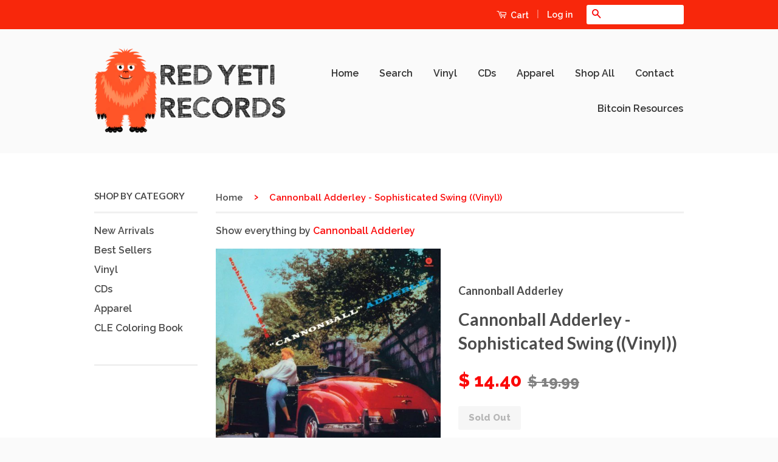

--- FILE ---
content_type: text/html; charset=utf-8
request_url: https://redyetirecords.com/products/cannonball-adderley-sophisticated-swing-vinyl
body_size: 18702
content:
<!doctype html>
<!--[if lt IE 7]><html class="no-js lt-ie9 lt-ie8 lt-ie7" lang="en"> <![endif]-->
<!--[if IE 7]><html class="no-js lt-ie9 lt-ie8" lang="en"> <![endif]-->
<!--[if IE 8]><html class="no-js lt-ie9" lang="en"> <![endif]-->
<!--[if IE 9 ]><html class="ie9 no-js"> <![endif]-->
<!--[if (gt IE 9)|!(IE)]><!--> <html class="no-js"> <!--<![endif]-->
<head>
  
<meta name="google-site-verification" content="KjLiOHeD0HDJKhZ0Iys7lACPVjbUEDMCNF46uz2RxDM" />

  
<!-- Global site tag (gtag.js) - Google Ads: 950632275 -->
<script async src="https://www.googletagmanager.com/gtag/js?id=AW-950632275"></script>
<script>
  window.dataLayer = window.dataLayer || [];
  function gtag(){dataLayer.push(arguments);}
  gtag('js', new Date());

  gtag('config', 'AW-950632275');
</script>
  
  <!-- Global site tag (gtag.js) - Google Analytics -->
<script async src="https://www.googletagmanager.com/gtag/js?id=G-4DDVTZPPP7"></script>
<script>
  window.dataLayer = window.dataLayer || [];
  function gtag(){dataLayer.push(arguments);}
  gtag('js', new Date());

  gtag('config', 'G-4DDVTZPPP7');
</script>
  
  <script>(function(w,d,t,r,u){var f,n,i;w[u]=w[u]||[],f=function(){var o={ti:"56027197"};o.q=w[u],w[u]=new UET(o),w[u].push("pageLoad")},n=d.createElement(t),n.src=r,n.async=1,n.onload=n.onreadystatechange=function(){var s=this.readyState;s&&s!=="loaded"&&s!=="complete"||(f(),n.onload=n.onreadystatechange=null)},i=d.getElementsByTagName(t)[0],i.parentNode.insertBefore(n,i)})(window,document,"script","//bat.bing.com/bat.js","uetq");</script>
<meta name="google-site-verification" content="a9j2Rggve9xjmxxVPKir2JiLy77QE9hx3MDZHSSyV44" />
  <meta name="google-site-verification" content="Sv3Vt1sdU5z8Z1osqobRaKSo6IE632kUO6fvdXV_OtI" />

  <!-- Basic page needs ================================================== -->
  <meta charset="utf-8">
  <meta http-equiv="X-UA-Compatible" content="IE=edge,chrome=1">
    <meta name="msvalidate.01" content="5864CA3AA9A108D6D49240229D31CDDD" />

  
  <link rel="shortcut icon" href="//redyetirecords.com/cdn/shop/t/4/assets/favicon.png?v=61179890016247842931652193096" type="image/png" />
  

  <!-- Title and description ================================================== -->
  <title>
  Cannonball Adderley - Sophisticated Swing ((Vinyl)) &ndash; Red Yeti Records
  </title>

  
  <meta name="description" content="Sophisticated Swing is a Records &amp;amp; LPs from Cannonball AdderleyRSD Release Date: DDD">
  

  <!-- Product meta ================================================== -->
  

  <meta property="og:type" content="product">
  <meta property="og:title" content="Cannonball Adderley - Sophisticated Swing ((Vinyl))">
  
  <meta property="og:image" content="http://redyetirecords.com/cdn/shop/files/Cannonball-Adderley-Sophisticated-Swing_ZRKeR_grande.jpg?v=1759517401">
  <meta property="og:image:secure_url" content="https://redyetirecords.com/cdn/shop/files/Cannonball-Adderley-Sophisticated-Swing_ZRKeR_grande.jpg?v=1759517401">
  
  <meta property="og:price:amount" content="14.40">
  <meta property="og:price:currency" content="USD">


  <meta property="og:description" content="Sophisticated Swing is a Records &amp;amp; LPs from Cannonball AdderleyRSD Release Date: DDD">

  <meta property="og:url" content="https://redyetirecords.com/products/cannonball-adderley-sophisticated-swing-vinyl">
  <meta property="og:site_name" content="Red Yeti Records">

  



  <meta name="twitter:site" content="@redyetirecords">


  <meta name="twitter:card" content="product">
  <meta name="twitter:title" content="Cannonball Adderley - Sophisticated Swing ((Vinyl))">
  <meta name="twitter:description" content="Sophisticated Swing is a Records &amp;amp; LPs from Cannonball AdderleyRSD Release Date: DDD">
  <meta name="twitter:image" content="https://redyetirecords.com/cdn/shop/files/Cannonball-Adderley-Sophisticated-Swing_ZRKeR_medium.jpg?v=1759517401">
  <meta name="twitter:image:width" content="240">
  <meta name="twitter:image:height" content="240">
  <meta name="twitter:label1" content="Price">
  <meta name="twitter:data1" content="$ 14.40 USD">
  
  <meta name="twitter:label2" content="Brand">
  <meta name="twitter:data2" content="Cannonball Adderley">
  



  <!-- Helpers ================================================== -->
  <link rel="canonical" href="https://redyetirecords.com/products/cannonball-adderley-sophisticated-swing-vinyl">
  <meta name="viewport" content="width=device-width,initial-scale=1">
  <meta name="theme-color" content="#fb0909">

  
  <!-- Ajaxify Cart Plugin ================================================== -->
  <link href="//redyetirecords.com/cdn/shop/t/4/assets/ajaxify.scss.css?v=77820539487846778471652193125" rel="stylesheet" type="text/css" media="all" />
  

  <!-- CSS ================================================== -->
  <link href="//redyetirecords.com/cdn/shop/t/4/assets/timber.scss.css?v=126500590555858077751702056476" rel="stylesheet" type="text/css" media="all" />
  <link href="//redyetirecords.com/cdn/shop/t/4/assets/theme.scss.css?v=97811712895742151571652193125" rel="stylesheet" type="text/css" media="all" />

  
  
  
  <link href="//fonts.googleapis.com/css?family=Raleway:600,800" rel="stylesheet" type="text/css" media="all" />


  
    
    
    <link href="//fonts.googleapis.com/css?family=Lato:700" rel="stylesheet" type="text/css" media="all" />
  



  <!-- Header hook for plugins ================================================== -->
  <script>window.performance && window.performance.mark && window.performance.mark('shopify.content_for_header.start');</script><meta name="google-site-verification" content="Sv3Vt1sdU5z8Z1osqobRaKSo6IE632kUO6fvdXV_OtI">
<meta id="shopify-digital-wallet" name="shopify-digital-wallet" content="/8258349/digital_wallets/dialog">
<meta name="shopify-checkout-api-token" content="9b20dded47429860614c69e76be9f230">
<meta id="in-context-paypal-metadata" data-shop-id="8258349" data-venmo-supported="false" data-environment="production" data-locale="en_US" data-paypal-v4="true" data-currency="USD">
<link rel="alternate" type="application/json+oembed" href="https://redyetirecords.com/products/cannonball-adderley-sophisticated-swing-vinyl.oembed">
<script async="async" src="/checkouts/internal/preloads.js?locale=en-US"></script>
<link rel="preconnect" href="https://shop.app" crossorigin="anonymous">
<script async="async" src="https://shop.app/checkouts/internal/preloads.js?locale=en-US&shop_id=8258349" crossorigin="anonymous"></script>
<script id="apple-pay-shop-capabilities" type="application/json">{"shopId":8258349,"countryCode":"US","currencyCode":"USD","merchantCapabilities":["supports3DS"],"merchantId":"gid:\/\/shopify\/Shop\/8258349","merchantName":"Red Yeti Records","requiredBillingContactFields":["postalAddress","email"],"requiredShippingContactFields":["postalAddress","email"],"shippingType":"shipping","supportedNetworks":["visa","masterCard","amex","discover","elo","jcb"],"total":{"type":"pending","label":"Red Yeti Records","amount":"1.00"},"shopifyPaymentsEnabled":true,"supportsSubscriptions":true}</script>
<script id="shopify-features" type="application/json">{"accessToken":"9b20dded47429860614c69e76be9f230","betas":["rich-media-storefront-analytics"],"domain":"redyetirecords.com","predictiveSearch":true,"shopId":8258349,"locale":"en"}</script>
<script>var Shopify = Shopify || {};
Shopify.shop = "red-yeti-records.myshopify.com";
Shopify.locale = "en";
Shopify.currency = {"active":"USD","rate":"1.0"};
Shopify.country = "US";
Shopify.theme = {"name":"Classic with Installments message","id":125644898444,"schema_name":null,"schema_version":null,"theme_store_id":721,"role":"main"};
Shopify.theme.handle = "null";
Shopify.theme.style = {"id":null,"handle":null};
Shopify.cdnHost = "redyetirecords.com/cdn";
Shopify.routes = Shopify.routes || {};
Shopify.routes.root = "/";</script>
<script type="module">!function(o){(o.Shopify=o.Shopify||{}).modules=!0}(window);</script>
<script>!function(o){function n(){var o=[];function n(){o.push(Array.prototype.slice.apply(arguments))}return n.q=o,n}var t=o.Shopify=o.Shopify||{};t.loadFeatures=n(),t.autoloadFeatures=n()}(window);</script>
<script>
  window.ShopifyPay = window.ShopifyPay || {};
  window.ShopifyPay.apiHost = "shop.app\/pay";
  window.ShopifyPay.redirectState = null;
</script>
<script id="shop-js-analytics" type="application/json">{"pageType":"product"}</script>
<script defer="defer" async type="module" src="//redyetirecords.com/cdn/shopifycloud/shop-js/modules/v2/client.init-shop-cart-sync_C5BV16lS.en.esm.js"></script>
<script defer="defer" async type="module" src="//redyetirecords.com/cdn/shopifycloud/shop-js/modules/v2/chunk.common_CygWptCX.esm.js"></script>
<script type="module">
  await import("//redyetirecords.com/cdn/shopifycloud/shop-js/modules/v2/client.init-shop-cart-sync_C5BV16lS.en.esm.js");
await import("//redyetirecords.com/cdn/shopifycloud/shop-js/modules/v2/chunk.common_CygWptCX.esm.js");

  window.Shopify.SignInWithShop?.initShopCartSync?.({"fedCMEnabled":true,"windoidEnabled":true});

</script>
<script defer="defer" async type="module" src="//redyetirecords.com/cdn/shopifycloud/shop-js/modules/v2/client.payment-terms_CZxnsJam.en.esm.js"></script>
<script defer="defer" async type="module" src="//redyetirecords.com/cdn/shopifycloud/shop-js/modules/v2/chunk.common_CygWptCX.esm.js"></script>
<script defer="defer" async type="module" src="//redyetirecords.com/cdn/shopifycloud/shop-js/modules/v2/chunk.modal_D71HUcav.esm.js"></script>
<script type="module">
  await import("//redyetirecords.com/cdn/shopifycloud/shop-js/modules/v2/client.payment-terms_CZxnsJam.en.esm.js");
await import("//redyetirecords.com/cdn/shopifycloud/shop-js/modules/v2/chunk.common_CygWptCX.esm.js");
await import("//redyetirecords.com/cdn/shopifycloud/shop-js/modules/v2/chunk.modal_D71HUcav.esm.js");

  
</script>
<script>
  window.Shopify = window.Shopify || {};
  if (!window.Shopify.featureAssets) window.Shopify.featureAssets = {};
  window.Shopify.featureAssets['shop-js'] = {"shop-cart-sync":["modules/v2/client.shop-cart-sync_ZFArdW7E.en.esm.js","modules/v2/chunk.common_CygWptCX.esm.js"],"init-fed-cm":["modules/v2/client.init-fed-cm_CmiC4vf6.en.esm.js","modules/v2/chunk.common_CygWptCX.esm.js"],"shop-button":["modules/v2/client.shop-button_tlx5R9nI.en.esm.js","modules/v2/chunk.common_CygWptCX.esm.js"],"shop-cash-offers":["modules/v2/client.shop-cash-offers_DOA2yAJr.en.esm.js","modules/v2/chunk.common_CygWptCX.esm.js","modules/v2/chunk.modal_D71HUcav.esm.js"],"init-windoid":["modules/v2/client.init-windoid_sURxWdc1.en.esm.js","modules/v2/chunk.common_CygWptCX.esm.js"],"shop-toast-manager":["modules/v2/client.shop-toast-manager_ClPi3nE9.en.esm.js","modules/v2/chunk.common_CygWptCX.esm.js"],"init-shop-email-lookup-coordinator":["modules/v2/client.init-shop-email-lookup-coordinator_B8hsDcYM.en.esm.js","modules/v2/chunk.common_CygWptCX.esm.js"],"init-shop-cart-sync":["modules/v2/client.init-shop-cart-sync_C5BV16lS.en.esm.js","modules/v2/chunk.common_CygWptCX.esm.js"],"avatar":["modules/v2/client.avatar_BTnouDA3.en.esm.js"],"pay-button":["modules/v2/client.pay-button_FdsNuTd3.en.esm.js","modules/v2/chunk.common_CygWptCX.esm.js"],"init-customer-accounts":["modules/v2/client.init-customer-accounts_DxDtT_ad.en.esm.js","modules/v2/client.shop-login-button_C5VAVYt1.en.esm.js","modules/v2/chunk.common_CygWptCX.esm.js","modules/v2/chunk.modal_D71HUcav.esm.js"],"init-shop-for-new-customer-accounts":["modules/v2/client.init-shop-for-new-customer-accounts_ChsxoAhi.en.esm.js","modules/v2/client.shop-login-button_C5VAVYt1.en.esm.js","modules/v2/chunk.common_CygWptCX.esm.js","modules/v2/chunk.modal_D71HUcav.esm.js"],"shop-login-button":["modules/v2/client.shop-login-button_C5VAVYt1.en.esm.js","modules/v2/chunk.common_CygWptCX.esm.js","modules/v2/chunk.modal_D71HUcav.esm.js"],"init-customer-accounts-sign-up":["modules/v2/client.init-customer-accounts-sign-up_CPSyQ0Tj.en.esm.js","modules/v2/client.shop-login-button_C5VAVYt1.en.esm.js","modules/v2/chunk.common_CygWptCX.esm.js","modules/v2/chunk.modal_D71HUcav.esm.js"],"shop-follow-button":["modules/v2/client.shop-follow-button_Cva4Ekp9.en.esm.js","modules/v2/chunk.common_CygWptCX.esm.js","modules/v2/chunk.modal_D71HUcav.esm.js"],"checkout-modal":["modules/v2/client.checkout-modal_BPM8l0SH.en.esm.js","modules/v2/chunk.common_CygWptCX.esm.js","modules/v2/chunk.modal_D71HUcav.esm.js"],"lead-capture":["modules/v2/client.lead-capture_Bi8yE_yS.en.esm.js","modules/v2/chunk.common_CygWptCX.esm.js","modules/v2/chunk.modal_D71HUcav.esm.js"],"shop-login":["modules/v2/client.shop-login_D6lNrXab.en.esm.js","modules/v2/chunk.common_CygWptCX.esm.js","modules/v2/chunk.modal_D71HUcav.esm.js"],"payment-terms":["modules/v2/client.payment-terms_CZxnsJam.en.esm.js","modules/v2/chunk.common_CygWptCX.esm.js","modules/v2/chunk.modal_D71HUcav.esm.js"]};
</script>
<script>(function() {
  var isLoaded = false;
  function asyncLoad() {
    if (isLoaded) return;
    isLoaded = true;
    var urls = ["https:\/\/load.csell.co\/assets\/js\/cross-sell.js?shop=red-yeti-records.myshopify.com","https:\/\/load.csell.co\/assets\/v2\/js\/core\/xsell.js?shop=red-yeti-records.myshopify.com","\/\/backinstock.useamp.com\/widget\/3097_1767153202.js?category=bis\u0026v=6\u0026shop=red-yeti-records.myshopify.com"];
    for (var i = 0; i < urls.length; i++) {
      var s = document.createElement('script');
      s.type = 'text/javascript';
      s.async = true;
      s.src = urls[i];
      var x = document.getElementsByTagName('script')[0];
      x.parentNode.insertBefore(s, x);
    }
  };
  if(window.attachEvent) {
    window.attachEvent('onload', asyncLoad);
  } else {
    window.addEventListener('load', asyncLoad, false);
  }
})();</script>
<script id="__st">var __st={"a":8258349,"offset":-28800,"reqid":"1c3352f9-315e-42df-8ebf-7a5fdff2b1c8-1768663941","pageurl":"redyetirecords.com\/products\/cannonball-adderley-sophisticated-swing-vinyl","u":"50e28583b676","p":"product","rtyp":"product","rid":6561163083916};</script>
<script>window.ShopifyPaypalV4VisibilityTracking = true;</script>
<script id="captcha-bootstrap">!function(){'use strict';const t='contact',e='account',n='new_comment',o=[[t,t],['blogs',n],['comments',n],[t,'customer']],c=[[e,'customer_login'],[e,'guest_login'],[e,'recover_customer_password'],[e,'create_customer']],r=t=>t.map((([t,e])=>`form[action*='/${t}']:not([data-nocaptcha='true']) input[name='form_type'][value='${e}']`)).join(','),a=t=>()=>t?[...document.querySelectorAll(t)].map((t=>t.form)):[];function s(){const t=[...o],e=r(t);return a(e)}const i='password',u='form_key',d=['recaptcha-v3-token','g-recaptcha-response','h-captcha-response',i],f=()=>{try{return window.sessionStorage}catch{return}},m='__shopify_v',_=t=>t.elements[u];function p(t,e,n=!1){try{const o=window.sessionStorage,c=JSON.parse(o.getItem(e)),{data:r}=function(t){const{data:e,action:n}=t;return t[m]||n?{data:e,action:n}:{data:t,action:n}}(c);for(const[e,n]of Object.entries(r))t.elements[e]&&(t.elements[e].value=n);n&&o.removeItem(e)}catch(o){console.error('form repopulation failed',{error:o})}}const l='form_type',E='cptcha';function T(t){t.dataset[E]=!0}const w=window,h=w.document,L='Shopify',v='ce_forms',y='captcha';let A=!1;((t,e)=>{const n=(g='f06e6c50-85a8-45c8-87d0-21a2b65856fe',I='https://cdn.shopify.com/shopifycloud/storefront-forms-hcaptcha/ce_storefront_forms_captcha_hcaptcha.v1.5.2.iife.js',D={infoText:'Protected by hCaptcha',privacyText:'Privacy',termsText:'Terms'},(t,e,n)=>{const o=w[L][v],c=o.bindForm;if(c)return c(t,g,e,D).then(n);var r;o.q.push([[t,g,e,D],n]),r=I,A||(h.body.append(Object.assign(h.createElement('script'),{id:'captcha-provider',async:!0,src:r})),A=!0)});var g,I,D;w[L]=w[L]||{},w[L][v]=w[L][v]||{},w[L][v].q=[],w[L][y]=w[L][y]||{},w[L][y].protect=function(t,e){n(t,void 0,e),T(t)},Object.freeze(w[L][y]),function(t,e,n,w,h,L){const[v,y,A,g]=function(t,e,n){const i=e?o:[],u=t?c:[],d=[...i,...u],f=r(d),m=r(i),_=r(d.filter((([t,e])=>n.includes(e))));return[a(f),a(m),a(_),s()]}(w,h,L),I=t=>{const e=t.target;return e instanceof HTMLFormElement?e:e&&e.form},D=t=>v().includes(t);t.addEventListener('submit',(t=>{const e=I(t);if(!e)return;const n=D(e)&&!e.dataset.hcaptchaBound&&!e.dataset.recaptchaBound,o=_(e),c=g().includes(e)&&(!o||!o.value);(n||c)&&t.preventDefault(),c&&!n&&(function(t){try{if(!f())return;!function(t){const e=f();if(!e)return;const n=_(t);if(!n)return;const o=n.value;o&&e.removeItem(o)}(t);const e=Array.from(Array(32),(()=>Math.random().toString(36)[2])).join('');!function(t,e){_(t)||t.append(Object.assign(document.createElement('input'),{type:'hidden',name:u})),t.elements[u].value=e}(t,e),function(t,e){const n=f();if(!n)return;const o=[...t.querySelectorAll(`input[type='${i}']`)].map((({name:t})=>t)),c=[...d,...o],r={};for(const[a,s]of new FormData(t).entries())c.includes(a)||(r[a]=s);n.setItem(e,JSON.stringify({[m]:1,action:t.action,data:r}))}(t,e)}catch(e){console.error('failed to persist form',e)}}(e),e.submit())}));const S=(t,e)=>{t&&!t.dataset[E]&&(n(t,e.some((e=>e===t))),T(t))};for(const o of['focusin','change'])t.addEventListener(o,(t=>{const e=I(t);D(e)&&S(e,y())}));const B=e.get('form_key'),M=e.get(l),P=B&&M;t.addEventListener('DOMContentLoaded',(()=>{const t=y();if(P)for(const e of t)e.elements[l].value===M&&p(e,B);[...new Set([...A(),...v().filter((t=>'true'===t.dataset.shopifyCaptcha))])].forEach((e=>S(e,t)))}))}(h,new URLSearchParams(w.location.search),n,t,e,['guest_login'])})(!0,!0)}();</script>
<script integrity="sha256-4kQ18oKyAcykRKYeNunJcIwy7WH5gtpwJnB7kiuLZ1E=" data-source-attribution="shopify.loadfeatures" defer="defer" src="//redyetirecords.com/cdn/shopifycloud/storefront/assets/storefront/load_feature-a0a9edcb.js" crossorigin="anonymous"></script>
<script crossorigin="anonymous" defer="defer" src="//redyetirecords.com/cdn/shopifycloud/storefront/assets/shopify_pay/storefront-65b4c6d7.js?v=20250812"></script>
<script data-source-attribution="shopify.dynamic_checkout.dynamic.init">var Shopify=Shopify||{};Shopify.PaymentButton=Shopify.PaymentButton||{isStorefrontPortableWallets:!0,init:function(){window.Shopify.PaymentButton.init=function(){};var t=document.createElement("script");t.src="https://redyetirecords.com/cdn/shopifycloud/portable-wallets/latest/portable-wallets.en.js",t.type="module",document.head.appendChild(t)}};
</script>
<script data-source-attribution="shopify.dynamic_checkout.buyer_consent">
  function portableWalletsHideBuyerConsent(e){var t=document.getElementById("shopify-buyer-consent"),n=document.getElementById("shopify-subscription-policy-button");t&&n&&(t.classList.add("hidden"),t.setAttribute("aria-hidden","true"),n.removeEventListener("click",e))}function portableWalletsShowBuyerConsent(e){var t=document.getElementById("shopify-buyer-consent"),n=document.getElementById("shopify-subscription-policy-button");t&&n&&(t.classList.remove("hidden"),t.removeAttribute("aria-hidden"),n.addEventListener("click",e))}window.Shopify?.PaymentButton&&(window.Shopify.PaymentButton.hideBuyerConsent=portableWalletsHideBuyerConsent,window.Shopify.PaymentButton.showBuyerConsent=portableWalletsShowBuyerConsent);
</script>
<script data-source-attribution="shopify.dynamic_checkout.cart.bootstrap">document.addEventListener("DOMContentLoaded",(function(){function t(){return document.querySelector("shopify-accelerated-checkout-cart, shopify-accelerated-checkout")}if(t())Shopify.PaymentButton.init();else{new MutationObserver((function(e,n){t()&&(Shopify.PaymentButton.init(),n.disconnect())})).observe(document.body,{childList:!0,subtree:!0})}}));
</script>
<link id="shopify-accelerated-checkout-styles" rel="stylesheet" media="screen" href="https://redyetirecords.com/cdn/shopifycloud/portable-wallets/latest/accelerated-checkout-backwards-compat.css" crossorigin="anonymous">
<style id="shopify-accelerated-checkout-cart">
        #shopify-buyer-consent {
  margin-top: 1em;
  display: inline-block;
  width: 100%;
}

#shopify-buyer-consent.hidden {
  display: none;
}

#shopify-subscription-policy-button {
  background: none;
  border: none;
  padding: 0;
  text-decoration: underline;
  font-size: inherit;
  cursor: pointer;
}

#shopify-subscription-policy-button::before {
  box-shadow: none;
}

      </style>

<script>window.performance && window.performance.mark && window.performance.mark('shopify.content_for_header.end');</script>

  

<!--[if lt IE 9]>
<script src="//html5shiv.googlecode.com/svn/trunk/html5.js" type="text/javascript"></script>
<script src="//redyetirecords.com/cdn/shop/t/4/assets/respond.min.js?v=52248677837542619231652193106" type="text/javascript"></script>
<link href="//redyetirecords.com/cdn/shop/t/4/assets/respond-proxy.html" id="respond-proxy" rel="respond-proxy" />
<link href="//redyetirecords.com/search?q=a14afdd1a9503c6262c2cda031252e5c" id="respond-redirect" rel="respond-redirect" />
<script src="//redyetirecords.com/search?q=a14afdd1a9503c6262c2cda031252e5c" type="text/javascript"></script>
<![endif]-->



  <script src="//ajax.googleapis.com/ajax/libs/jquery/1.11.0/jquery.min.js" type="text/javascript"></script>
  <script src="//redyetirecords.com/cdn/shop/t/4/assets/modernizr.min.js?v=26620055551102246001652193105" type="text/javascript"></script>

  
  



		<!-- Snippet for Simple Preorder app -->
		<script>
    // Bootstrap for Simple Preorder app
    var SimplePreorderBootstrap = {
        "page": "product",
        "product": {
            "id": 6561163083916,
            "title": "Cannonball Adderley - Sophisticated Swing ((Vinyl))",
            "variants": [
                
                    {
                        "id": 39298319909004,
                        "inventory_quantity": '0',
                        "inventory_management": 'shopify',
                        "inventory_policy": 'deny'
                    },
                
            ]
        },
        "cart": {
            "items": [
                
            ]
        }
    };
</script>
<script src="https://preorder.kad.systems/scripts/red-yeti-records.myshopify.com.js"></script>

<meta name="p:domain_verify" content="0cd6021a94ac460a97fc483069be48d6"/>
<meta name="msvalidate.01" content="5864CA3AA9A108D6D49240229D31CDDD" />

<script>
    
    
    
    var gsf_conversion_data = {page_type : 'product', event : 'view_item', data : {product_data : [{variant_id : 39298319909004, product_id : 6561163083916, name : "Cannonball Adderley - Sophisticated Swing ((Vinyl))", price : "14.40", currency : "USD", sku : "K1LN6P-1JFW-00", brand : "Cannonball Adderley", variant : "Default Title", category : "Vinyl"}], total_price : "14.40"}};
    
</script>
<!-- BEGIN app block: shopify://apps/frequently-bought/blocks/app-embed-block/b1a8cbea-c844-4842-9529-7c62dbab1b1f --><script>
    window.codeblackbelt = window.codeblackbelt || {};
    window.codeblackbelt.shop = window.codeblackbelt.shop || 'red-yeti-records.myshopify.com';
    
        window.codeblackbelt.productId = 6561163083916;</script><script src="//cdn.codeblackbelt.com/widgets/frequently-bought-together/main.min.js?version=2026011707-0800" async></script>
 <!-- END app block --><script src="https://cdn.shopify.com/extensions/cfc76123-b24f-4e9a-a1dc-585518796af7/forms-2294/assets/shopify-forms-loader.js" type="text/javascript" defer="defer"></script>
<script src="https://cdn.shopify.com/extensions/1f805629-c1d3-44c5-afa0-f2ef641295ef/booster-page-speed-optimizer-1/assets/speed-embed.js" type="text/javascript" defer="defer"></script>
<link href="https://monorail-edge.shopifysvc.com" rel="dns-prefetch">
<script>(function(){if ("sendBeacon" in navigator && "performance" in window) {try {var session_token_from_headers = performance.getEntriesByType('navigation')[0].serverTiming.find(x => x.name == '_s').description;} catch {var session_token_from_headers = undefined;}var session_cookie_matches = document.cookie.match(/_shopify_s=([^;]*)/);var session_token_from_cookie = session_cookie_matches && session_cookie_matches.length === 2 ? session_cookie_matches[1] : "";var session_token = session_token_from_headers || session_token_from_cookie || "";function handle_abandonment_event(e) {var entries = performance.getEntries().filter(function(entry) {return /monorail-edge.shopifysvc.com/.test(entry.name);});if (!window.abandonment_tracked && entries.length === 0) {window.abandonment_tracked = true;var currentMs = Date.now();var navigation_start = performance.timing.navigationStart;var payload = {shop_id: 8258349,url: window.location.href,navigation_start,duration: currentMs - navigation_start,session_token,page_type: "product"};window.navigator.sendBeacon("https://monorail-edge.shopifysvc.com/v1/produce", JSON.stringify({schema_id: "online_store_buyer_site_abandonment/1.1",payload: payload,metadata: {event_created_at_ms: currentMs,event_sent_at_ms: currentMs}}));}}window.addEventListener('pagehide', handle_abandonment_event);}}());</script>
<script id="web-pixels-manager-setup">(function e(e,d,r,n,o){if(void 0===o&&(o={}),!Boolean(null===(a=null===(i=window.Shopify)||void 0===i?void 0:i.analytics)||void 0===a?void 0:a.replayQueue)){var i,a;window.Shopify=window.Shopify||{};var t=window.Shopify;t.analytics=t.analytics||{};var s=t.analytics;s.replayQueue=[],s.publish=function(e,d,r){return s.replayQueue.push([e,d,r]),!0};try{self.performance.mark("wpm:start")}catch(e){}var l=function(){var e={modern:/Edge?\/(1{2}[4-9]|1[2-9]\d|[2-9]\d{2}|\d{4,})\.\d+(\.\d+|)|Firefox\/(1{2}[4-9]|1[2-9]\d|[2-9]\d{2}|\d{4,})\.\d+(\.\d+|)|Chrom(ium|e)\/(9{2}|\d{3,})\.\d+(\.\d+|)|(Maci|X1{2}).+ Version\/(15\.\d+|(1[6-9]|[2-9]\d|\d{3,})\.\d+)([,.]\d+|)( \(\w+\)|)( Mobile\/\w+|) Safari\/|Chrome.+OPR\/(9{2}|\d{3,})\.\d+\.\d+|(CPU[ +]OS|iPhone[ +]OS|CPU[ +]iPhone|CPU IPhone OS|CPU iPad OS)[ +]+(15[._]\d+|(1[6-9]|[2-9]\d|\d{3,})[._]\d+)([._]\d+|)|Android:?[ /-](13[3-9]|1[4-9]\d|[2-9]\d{2}|\d{4,})(\.\d+|)(\.\d+|)|Android.+Firefox\/(13[5-9]|1[4-9]\d|[2-9]\d{2}|\d{4,})\.\d+(\.\d+|)|Android.+Chrom(ium|e)\/(13[3-9]|1[4-9]\d|[2-9]\d{2}|\d{4,})\.\d+(\.\d+|)|SamsungBrowser\/([2-9]\d|\d{3,})\.\d+/,legacy:/Edge?\/(1[6-9]|[2-9]\d|\d{3,})\.\d+(\.\d+|)|Firefox\/(5[4-9]|[6-9]\d|\d{3,})\.\d+(\.\d+|)|Chrom(ium|e)\/(5[1-9]|[6-9]\d|\d{3,})\.\d+(\.\d+|)([\d.]+$|.*Safari\/(?![\d.]+ Edge\/[\d.]+$))|(Maci|X1{2}).+ Version\/(10\.\d+|(1[1-9]|[2-9]\d|\d{3,})\.\d+)([,.]\d+|)( \(\w+\)|)( Mobile\/\w+|) Safari\/|Chrome.+OPR\/(3[89]|[4-9]\d|\d{3,})\.\d+\.\d+|(CPU[ +]OS|iPhone[ +]OS|CPU[ +]iPhone|CPU IPhone OS|CPU iPad OS)[ +]+(10[._]\d+|(1[1-9]|[2-9]\d|\d{3,})[._]\d+)([._]\d+|)|Android:?[ /-](13[3-9]|1[4-9]\d|[2-9]\d{2}|\d{4,})(\.\d+|)(\.\d+|)|Mobile Safari.+OPR\/([89]\d|\d{3,})\.\d+\.\d+|Android.+Firefox\/(13[5-9]|1[4-9]\d|[2-9]\d{2}|\d{4,})\.\d+(\.\d+|)|Android.+Chrom(ium|e)\/(13[3-9]|1[4-9]\d|[2-9]\d{2}|\d{4,})\.\d+(\.\d+|)|Android.+(UC? ?Browser|UCWEB|U3)[ /]?(15\.([5-9]|\d{2,})|(1[6-9]|[2-9]\d|\d{3,})\.\d+)\.\d+|SamsungBrowser\/(5\.\d+|([6-9]|\d{2,})\.\d+)|Android.+MQ{2}Browser\/(14(\.(9|\d{2,})|)|(1[5-9]|[2-9]\d|\d{3,})(\.\d+|))(\.\d+|)|K[Aa][Ii]OS\/(3\.\d+|([4-9]|\d{2,})\.\d+)(\.\d+|)/},d=e.modern,r=e.legacy,n=navigator.userAgent;return n.match(d)?"modern":n.match(r)?"legacy":"unknown"}(),u="modern"===l?"modern":"legacy",c=(null!=n?n:{modern:"",legacy:""})[u],f=function(e){return[e.baseUrl,"/wpm","/b",e.hashVersion,"modern"===e.buildTarget?"m":"l",".js"].join("")}({baseUrl:d,hashVersion:r,buildTarget:u}),m=function(e){var d=e.version,r=e.bundleTarget,n=e.surface,o=e.pageUrl,i=e.monorailEndpoint;return{emit:function(e){var a=e.status,t=e.errorMsg,s=(new Date).getTime(),l=JSON.stringify({metadata:{event_sent_at_ms:s},events:[{schema_id:"web_pixels_manager_load/3.1",payload:{version:d,bundle_target:r,page_url:o,status:a,surface:n,error_msg:t},metadata:{event_created_at_ms:s}}]});if(!i)return console&&console.warn&&console.warn("[Web Pixels Manager] No Monorail endpoint provided, skipping logging."),!1;try{return self.navigator.sendBeacon.bind(self.navigator)(i,l)}catch(e){}var u=new XMLHttpRequest;try{return u.open("POST",i,!0),u.setRequestHeader("Content-Type","text/plain"),u.send(l),!0}catch(e){return console&&console.warn&&console.warn("[Web Pixels Manager] Got an unhandled error while logging to Monorail."),!1}}}}({version:r,bundleTarget:l,surface:e.surface,pageUrl:self.location.href,monorailEndpoint:e.monorailEndpoint});try{o.browserTarget=l,function(e){var d=e.src,r=e.async,n=void 0===r||r,o=e.onload,i=e.onerror,a=e.sri,t=e.scriptDataAttributes,s=void 0===t?{}:t,l=document.createElement("script"),u=document.querySelector("head"),c=document.querySelector("body");if(l.async=n,l.src=d,a&&(l.integrity=a,l.crossOrigin="anonymous"),s)for(var f in s)if(Object.prototype.hasOwnProperty.call(s,f))try{l.dataset[f]=s[f]}catch(e){}if(o&&l.addEventListener("load",o),i&&l.addEventListener("error",i),u)u.appendChild(l);else{if(!c)throw new Error("Did not find a head or body element to append the script");c.appendChild(l)}}({src:f,async:!0,onload:function(){if(!function(){var e,d;return Boolean(null===(d=null===(e=window.Shopify)||void 0===e?void 0:e.analytics)||void 0===d?void 0:d.initialized)}()){var d=window.webPixelsManager.init(e)||void 0;if(d){var r=window.Shopify.analytics;r.replayQueue.forEach((function(e){var r=e[0],n=e[1],o=e[2];d.publishCustomEvent(r,n,o)})),r.replayQueue=[],r.publish=d.publishCustomEvent,r.visitor=d.visitor,r.initialized=!0}}},onerror:function(){return m.emit({status:"failed",errorMsg:"".concat(f," has failed to load")})},sri:function(e){var d=/^sha384-[A-Za-z0-9+/=]+$/;return"string"==typeof e&&d.test(e)}(c)?c:"",scriptDataAttributes:o}),m.emit({status:"loading"})}catch(e){m.emit({status:"failed",errorMsg:(null==e?void 0:e.message)||"Unknown error"})}}})({shopId: 8258349,storefrontBaseUrl: "https://redyetirecords.com",extensionsBaseUrl: "https://extensions.shopifycdn.com/cdn/shopifycloud/web-pixels-manager",monorailEndpoint: "https://monorail-edge.shopifysvc.com/unstable/produce_batch",surface: "storefront-renderer",enabledBetaFlags: ["2dca8a86"],webPixelsConfigList: [{"id":"452001932","configuration":"{\"config\":\"{\\\"pixel_id\\\":\\\"G-4DDVTZPPP7\\\",\\\"target_country\\\":\\\"US\\\",\\\"gtag_events\\\":[{\\\"type\\\":\\\"search\\\",\\\"action_label\\\":[\\\"G-4DDVTZPPP7\\\",\\\"AW-950632275\\\/nMUXCIvU1pABENP-pcUD\\\"]},{\\\"type\\\":\\\"begin_checkout\\\",\\\"action_label\\\":[\\\"G-4DDVTZPPP7\\\",\\\"AW-950632275\\\/xt8OCIjU1pABENP-pcUD\\\"]},{\\\"type\\\":\\\"view_item\\\",\\\"action_label\\\":[\\\"G-4DDVTZPPP7\\\",\\\"AW-950632275\\\/-UxkCILU1pABENP-pcUD\\\",\\\"MC-TSSST1QXVL\\\"]},{\\\"type\\\":\\\"purchase\\\",\\\"action_label\\\":[\\\"G-4DDVTZPPP7\\\",\\\"AW-950632275\\\/TVdOCP_T1pABENP-pcUD\\\",\\\"MC-TSSST1QXVL\\\"]},{\\\"type\\\":\\\"page_view\\\",\\\"action_label\\\":[\\\"G-4DDVTZPPP7\\\",\\\"AW-950632275\\\/HftDCPzT1pABENP-pcUD\\\",\\\"MC-TSSST1QXVL\\\"]},{\\\"type\\\":\\\"add_payment_info\\\",\\\"action_label\\\":[\\\"G-4DDVTZPPP7\\\",\\\"AW-950632275\\\/UBc-CODV1pABENP-pcUD\\\"]},{\\\"type\\\":\\\"add_to_cart\\\",\\\"action_label\\\":[\\\"G-4DDVTZPPP7\\\",\\\"AW-950632275\\\/uGp2CIXU1pABENP-pcUD\\\"]}],\\\"enable_monitoring_mode\\\":false}\"}","eventPayloadVersion":"v1","runtimeContext":"OPEN","scriptVersion":"b2a88bafab3e21179ed38636efcd8a93","type":"APP","apiClientId":1780363,"privacyPurposes":[],"dataSharingAdjustments":{"protectedCustomerApprovalScopes":["read_customer_address","read_customer_email","read_customer_name","read_customer_personal_data","read_customer_phone"]}},{"id":"63013004","eventPayloadVersion":"v1","runtimeContext":"LAX","scriptVersion":"1","type":"CUSTOM","privacyPurposes":["MARKETING"],"name":"Meta pixel (migrated)"},{"id":"shopify-app-pixel","configuration":"{}","eventPayloadVersion":"v1","runtimeContext":"STRICT","scriptVersion":"0450","apiClientId":"shopify-pixel","type":"APP","privacyPurposes":["ANALYTICS","MARKETING"]},{"id":"shopify-custom-pixel","eventPayloadVersion":"v1","runtimeContext":"LAX","scriptVersion":"0450","apiClientId":"shopify-pixel","type":"CUSTOM","privacyPurposes":["ANALYTICS","MARKETING"]}],isMerchantRequest: false,initData: {"shop":{"name":"Red Yeti Records","paymentSettings":{"currencyCode":"USD"},"myshopifyDomain":"red-yeti-records.myshopify.com","countryCode":"US","storefrontUrl":"https:\/\/redyetirecords.com"},"customer":null,"cart":null,"checkout":null,"productVariants":[{"price":{"amount":14.4,"currencyCode":"USD"},"product":{"title":"Cannonball Adderley - Sophisticated Swing ((Vinyl))","vendor":"Cannonball Adderley","id":"6561163083916","untranslatedTitle":"Cannonball Adderley - Sophisticated Swing ((Vinyl))","url":"\/products\/cannonball-adderley-sophisticated-swing-vinyl","type":"Vinyl"},"id":"39298319909004","image":{"src":"\/\/redyetirecords.com\/cdn\/shop\/files\/Cannonball-Adderley-Sophisticated-Swing_ZRKeR.jpg?v=1759517401"},"sku":"K1LN6P-1JFW-00","title":"Default Title","untranslatedTitle":"Default Title"}],"purchasingCompany":null},},"https://redyetirecords.com/cdn","fcfee988w5aeb613cpc8e4bc33m6693e112",{"modern":"","legacy":""},{"shopId":"8258349","storefrontBaseUrl":"https:\/\/redyetirecords.com","extensionBaseUrl":"https:\/\/extensions.shopifycdn.com\/cdn\/shopifycloud\/web-pixels-manager","surface":"storefront-renderer","enabledBetaFlags":"[\"2dca8a86\"]","isMerchantRequest":"false","hashVersion":"fcfee988w5aeb613cpc8e4bc33m6693e112","publish":"custom","events":"[[\"page_viewed\",{}],[\"product_viewed\",{\"productVariant\":{\"price\":{\"amount\":14.4,\"currencyCode\":\"USD\"},\"product\":{\"title\":\"Cannonball Adderley - Sophisticated Swing ((Vinyl))\",\"vendor\":\"Cannonball Adderley\",\"id\":\"6561163083916\",\"untranslatedTitle\":\"Cannonball Adderley - Sophisticated Swing ((Vinyl))\",\"url\":\"\/products\/cannonball-adderley-sophisticated-swing-vinyl\",\"type\":\"Vinyl\"},\"id\":\"39298319909004\",\"image\":{\"src\":\"\/\/redyetirecords.com\/cdn\/shop\/files\/Cannonball-Adderley-Sophisticated-Swing_ZRKeR.jpg?v=1759517401\"},\"sku\":\"K1LN6P-1JFW-00\",\"title\":\"Default Title\",\"untranslatedTitle\":\"Default Title\"}}]]"});</script><script>
  window.ShopifyAnalytics = window.ShopifyAnalytics || {};
  window.ShopifyAnalytics.meta = window.ShopifyAnalytics.meta || {};
  window.ShopifyAnalytics.meta.currency = 'USD';
  var meta = {"product":{"id":6561163083916,"gid":"gid:\/\/shopify\/Product\/6561163083916","vendor":"Cannonball Adderley","type":"Vinyl","handle":"cannonball-adderley-sophisticated-swing-vinyl","variants":[{"id":39298319909004,"price":1440,"name":"Cannonball Adderley - Sophisticated Swing ((Vinyl))","public_title":null,"sku":"K1LN6P-1JFW-00"}],"remote":false},"page":{"pageType":"product","resourceType":"product","resourceId":6561163083916,"requestId":"1c3352f9-315e-42df-8ebf-7a5fdff2b1c8-1768663941"}};
  for (var attr in meta) {
    window.ShopifyAnalytics.meta[attr] = meta[attr];
  }
</script>
<script class="analytics">
  (function () {
    var customDocumentWrite = function(content) {
      var jquery = null;

      if (window.jQuery) {
        jquery = window.jQuery;
      } else if (window.Checkout && window.Checkout.$) {
        jquery = window.Checkout.$;
      }

      if (jquery) {
        jquery('body').append(content);
      }
    };

    var hasLoggedConversion = function(token) {
      if (token) {
        return document.cookie.indexOf('loggedConversion=' + token) !== -1;
      }
      return false;
    }

    var setCookieIfConversion = function(token) {
      if (token) {
        var twoMonthsFromNow = new Date(Date.now());
        twoMonthsFromNow.setMonth(twoMonthsFromNow.getMonth() + 2);

        document.cookie = 'loggedConversion=' + token + '; expires=' + twoMonthsFromNow;
      }
    }

    var trekkie = window.ShopifyAnalytics.lib = window.trekkie = window.trekkie || [];
    if (trekkie.integrations) {
      return;
    }
    trekkie.methods = [
      'identify',
      'page',
      'ready',
      'track',
      'trackForm',
      'trackLink'
    ];
    trekkie.factory = function(method) {
      return function() {
        var args = Array.prototype.slice.call(arguments);
        args.unshift(method);
        trekkie.push(args);
        return trekkie;
      };
    };
    for (var i = 0; i < trekkie.methods.length; i++) {
      var key = trekkie.methods[i];
      trekkie[key] = trekkie.factory(key);
    }
    trekkie.load = function(config) {
      trekkie.config = config || {};
      trekkie.config.initialDocumentCookie = document.cookie;
      var first = document.getElementsByTagName('script')[0];
      var script = document.createElement('script');
      script.type = 'text/javascript';
      script.onerror = function(e) {
        var scriptFallback = document.createElement('script');
        scriptFallback.type = 'text/javascript';
        scriptFallback.onerror = function(error) {
                var Monorail = {
      produce: function produce(monorailDomain, schemaId, payload) {
        var currentMs = new Date().getTime();
        var event = {
          schema_id: schemaId,
          payload: payload,
          metadata: {
            event_created_at_ms: currentMs,
            event_sent_at_ms: currentMs
          }
        };
        return Monorail.sendRequest("https://" + monorailDomain + "/v1/produce", JSON.stringify(event));
      },
      sendRequest: function sendRequest(endpointUrl, payload) {
        // Try the sendBeacon API
        if (window && window.navigator && typeof window.navigator.sendBeacon === 'function' && typeof window.Blob === 'function' && !Monorail.isIos12()) {
          var blobData = new window.Blob([payload], {
            type: 'text/plain'
          });

          if (window.navigator.sendBeacon(endpointUrl, blobData)) {
            return true;
          } // sendBeacon was not successful

        } // XHR beacon

        var xhr = new XMLHttpRequest();

        try {
          xhr.open('POST', endpointUrl);
          xhr.setRequestHeader('Content-Type', 'text/plain');
          xhr.send(payload);
        } catch (e) {
          console.log(e);
        }

        return false;
      },
      isIos12: function isIos12() {
        return window.navigator.userAgent.lastIndexOf('iPhone; CPU iPhone OS 12_') !== -1 || window.navigator.userAgent.lastIndexOf('iPad; CPU OS 12_') !== -1;
      }
    };
    Monorail.produce('monorail-edge.shopifysvc.com',
      'trekkie_storefront_load_errors/1.1',
      {shop_id: 8258349,
      theme_id: 125644898444,
      app_name: "storefront",
      context_url: window.location.href,
      source_url: "//redyetirecords.com/cdn/s/trekkie.storefront.cd680fe47e6c39ca5d5df5f0a32d569bc48c0f27.min.js"});

        };
        scriptFallback.async = true;
        scriptFallback.src = '//redyetirecords.com/cdn/s/trekkie.storefront.cd680fe47e6c39ca5d5df5f0a32d569bc48c0f27.min.js';
        first.parentNode.insertBefore(scriptFallback, first);
      };
      script.async = true;
      script.src = '//redyetirecords.com/cdn/s/trekkie.storefront.cd680fe47e6c39ca5d5df5f0a32d569bc48c0f27.min.js';
      first.parentNode.insertBefore(script, first);
    };
    trekkie.load(
      {"Trekkie":{"appName":"storefront","development":false,"defaultAttributes":{"shopId":8258349,"isMerchantRequest":null,"themeId":125644898444,"themeCityHash":"8660685662022481276","contentLanguage":"en","currency":"USD","eventMetadataId":"f02266c5-f864-4610-8127-0280c4e5a8d5"},"isServerSideCookieWritingEnabled":true,"monorailRegion":"shop_domain","enabledBetaFlags":["65f19447"]},"Session Attribution":{},"S2S":{"facebookCapiEnabled":false,"source":"trekkie-storefront-renderer","apiClientId":580111}}
    );

    var loaded = false;
    trekkie.ready(function() {
      if (loaded) return;
      loaded = true;

      window.ShopifyAnalytics.lib = window.trekkie;

      var originalDocumentWrite = document.write;
      document.write = customDocumentWrite;
      try { window.ShopifyAnalytics.merchantGoogleAnalytics.call(this); } catch(error) {};
      document.write = originalDocumentWrite;

      window.ShopifyAnalytics.lib.page(null,{"pageType":"product","resourceType":"product","resourceId":6561163083916,"requestId":"1c3352f9-315e-42df-8ebf-7a5fdff2b1c8-1768663941","shopifyEmitted":true});

      var match = window.location.pathname.match(/checkouts\/(.+)\/(thank_you|post_purchase)/)
      var token = match? match[1]: undefined;
      if (!hasLoggedConversion(token)) {
        setCookieIfConversion(token);
        window.ShopifyAnalytics.lib.track("Viewed Product",{"currency":"USD","variantId":39298319909004,"productId":6561163083916,"productGid":"gid:\/\/shopify\/Product\/6561163083916","name":"Cannonball Adderley - Sophisticated Swing ((Vinyl))","price":"14.40","sku":"K1LN6P-1JFW-00","brand":"Cannonball Adderley","variant":null,"category":"Vinyl","nonInteraction":true,"remote":false},undefined,undefined,{"shopifyEmitted":true});
      window.ShopifyAnalytics.lib.track("monorail:\/\/trekkie_storefront_viewed_product\/1.1",{"currency":"USD","variantId":39298319909004,"productId":6561163083916,"productGid":"gid:\/\/shopify\/Product\/6561163083916","name":"Cannonball Adderley - Sophisticated Swing ((Vinyl))","price":"14.40","sku":"K1LN6P-1JFW-00","brand":"Cannonball Adderley","variant":null,"category":"Vinyl","nonInteraction":true,"remote":false,"referer":"https:\/\/redyetirecords.com\/products\/cannonball-adderley-sophisticated-swing-vinyl"});
      }
    });


        var eventsListenerScript = document.createElement('script');
        eventsListenerScript.async = true;
        eventsListenerScript.src = "//redyetirecords.com/cdn/shopifycloud/storefront/assets/shop_events_listener-3da45d37.js";
        document.getElementsByTagName('head')[0].appendChild(eventsListenerScript);

})();</script>
  <script>
  if (!window.ga || (window.ga && typeof window.ga !== 'function')) {
    window.ga = function ga() {
      (window.ga.q = window.ga.q || []).push(arguments);
      if (window.Shopify && window.Shopify.analytics && typeof window.Shopify.analytics.publish === 'function') {
        window.Shopify.analytics.publish("ga_stub_called", {}, {sendTo: "google_osp_migration"});
      }
      console.error("Shopify's Google Analytics stub called with:", Array.from(arguments), "\nSee https://help.shopify.com/manual/promoting-marketing/pixels/pixel-migration#google for more information.");
    };
    if (window.Shopify && window.Shopify.analytics && typeof window.Shopify.analytics.publish === 'function') {
      window.Shopify.analytics.publish("ga_stub_initialized", {}, {sendTo: "google_osp_migration"});
    }
  }
</script>
<script
  defer
  src="https://redyetirecords.com/cdn/shopifycloud/perf-kit/shopify-perf-kit-3.0.4.min.js"
  data-application="storefront-renderer"
  data-shop-id="8258349"
  data-render-region="gcp-us-central1"
  data-page-type="product"
  data-theme-instance-id="125644898444"
  data-theme-name=""
  data-theme-version=""
  data-monorail-region="shop_domain"
  data-resource-timing-sampling-rate="10"
  data-shs="true"
  data-shs-beacon="true"
  data-shs-export-with-fetch="true"
  data-shs-logs-sample-rate="1"
  data-shs-beacon-endpoint="https://redyetirecords.com/api/collect"
></script>
</head>


<body id="cannonball-adderley-sophisticated-swing-vinyl" class="template-product" >

  <div class="header-bar">
  <div class="wrapper medium-down--hide">
    <div class="large--display-table">
      <div class="header-bar__left large--display-table-cell">
        
      </div>

      <div class="header-bar__right large--display-table-cell">
        <div class="header-bar__module">
          <a href="/cart" class="cart-toggle">
            <span class="icon icon-cart header-bar__cart-icon" aria-hidden="true"></span>
            Cart
            <span class="cart-count header-bar__cart-count hidden-count">0</span>
          </a>
        </div>

        
          <span class="header-bar__sep" aria-hidden="true">|</span>
          <ul class="header-bar__module header-bar__module--list">
            
              <li>
                <a href="/account/login" id="customer_login_link">Log in</a>
              </li>
            
          </ul>
        

        
          <div class="header-bar__module header-bar__search">
            <form action="/search" method="get" role="search">
              
              <input type="search" name="q" value="" aria-label="Search our store" class="header-bar__search-input">
              <button type="submit" class="btn icon-fallback-text header-bar__search-submit">
                <span class="icon icon-search" aria-hidden="true"></span>
                <span class="fallback-text">Search</span>
              </button>
            </form>
          </div>
        
      </div>
    </div>
  </div>
  <div class="wrapper large--hide">
    <button type="button" class="mobile-nav-trigger" id="MobileNavTrigger">
      <span class="icon icon-hamburger" aria-hidden="true"></span>
      Menu
    </button>
    <a href="/cart" class="cart-toggle mobile-cart-toggle">
      <span class="icon icon-cart header-bar__cart-icon" aria-hidden="true"></span>
      Cart <span class="cart-count hidden-count">0</span>
    </a>
  </div>
  <ul id="MobileNav" class="mobile-nav large--hide">

  
    
    
      <li class="mobile-nav__link">
        <a href="/">Home</a>
      </li>
    
  
    
    
      <li class="mobile-nav__link">
        <a href="/search">Search</a>
      </li>
    
  
    
    
      <li class="mobile-nav__link">
        <a href="/collections/vinyl">Vinyl</a>
      </li>
    
  
    
    
      <li class="mobile-nav__link">
        <a href="/collections/all-cds">CDs</a>
      </li>
    
  
    
    
      <li class="mobile-nav__link">
        <a href="/collections/product-pro-apparel">Apparel</a>
      </li>
    
  
    
    
      <li class="mobile-nav__link">
        <a href="/collections/all">Shop All</a>
      </li>
    
  
    
    
      <li class="mobile-nav__link">
        <a href="/pages/contact-us">Contact</a>
      </li>
    
  
    
    
      <li class="mobile-nav__link">
        <a href="/pages/bitcoin-resources">Bitcoin Resources</a>
      </li>
    
  

  
    
      <li class="mobile-nav__link">
        <a href="/account/login" id="customer_login_link">Log in</a>
      </li>
      
        <li class="mobile-nav__link">
          <a href="/account/register" id="customer_register_link">Create account</a>
        </li>
      
    
  
</ul>

</div>


  <header class="site-header" role="banner">
    <div class="wrapper">
        

      <div class="grid--full large--display-table">
        <div class="grid__item large--one-third large--display-table-cell">
          
            <div class="h1 site-header__logo large--left" itemscope itemtype="http://schema.org/Organization">
          
            
              <a href="/" itemprop="url">
                <img src="//redyetirecords.com/cdn/shop/t/4/assets/logo.png?v=83414024658162674951652193104" alt="Red Yeti Records" itemprop="logo">
              </a>
            
          
            </div>
          
          
        </div>
      
        <div class="grid__item large--two-thirds large--display-table-cell medium-down--hide">
          
<ul class="site-nav" id="AccessibleNav">
  
    
    
    
      <li >
        <a href="/" class="site-nav__link">Home</a>
      </li>
    
  
    
    
    
      <li >
        <a href="/search" class="site-nav__link">Search</a>
      </li>
    
  
    
    
    
      <li >
        <a href="/collections/vinyl" class="site-nav__link">Vinyl</a>
      </li>
    
  
    
    
    
      <li >
        <a href="/collections/all-cds" class="site-nav__link">CDs</a>
      </li>
    
  
    
    
    
      <li >
        <a href="/collections/product-pro-apparel" class="site-nav__link">Apparel</a>
      </li>
    
  
    
    
    
      <li >
        <a href="/collections/all" class="site-nav__link">Shop All</a>
      </li>
    
  
    
    
    
      <li >
        <a href="/pages/contact-us" class="site-nav__link">Contact</a>
      </li>
    
  
    
    
    
      <li >
        <a href="/pages/bitcoin-resources" class="site-nav__link">Bitcoin Resources</a>
      </li>
    
  
</ul>

        </div>
         
      </div>


    </div>
  </header>


  
    <main class="wrapper main-content" role="main">
      

    <div class="grid">

      <div class="grid__item large--one-fifth medium-down--hide">
        





  
  
  
    <nav class="sidebar-module">
      <div class="section-header">
        <p class="section-header__title h4">Shop by Category</p>
      </div>
      <ul class="sidebar-module__list">
        
          
  <li>
    <a href="/collections/new-arrivals" class="">New Arrivals</a>
  </li>


        
          
  <li>
    <a href="/collections/best-sellers-2" class="">Best Sellers</a>
  </li>


        
          
  <li>
    <a href="/collections/vinyl" class="">Vinyl</a>
  </li>


        
          
  <li>
    <a href="/collections/all-cds" class="">CDs</a>
  </li>


        
          
  <li>
    <a href="/collections/product-pro-apparel" class="">Apparel</a>
  </li>


        
          
  <li>
    <a href="/collections/misc" class="">CLE Coloring Book</a>
  </li>


        
      </ul>
    </nav>
  

  
  
  

  
  
  

  
  
  

  
  
  









  <nav class="sidebar-module">
    <div class="section-header">
      <p class="section-header__title h4"></p>
    </div>
    <div>
      
    </div>
  </nav>







  


  




      </div>
    
      <div class="grid__item large--four-fifths">
        
<!-- spurit_po-added -->
<script>
	var SPOParams = {
		"id" : "4be8c9969f9b21e8c30458c069df9db0",
		"apiScript" : "//redyetirecords.com/cdn/shopifycloud/storefront/assets/themes_support/api.jquery-7ab1a3a4.js",
		"product" : {"id":6561163083916,"title":"Cannonball Adderley - Sophisticated Swing ((Vinyl))","handle":"cannonball-adderley-sophisticated-swing-vinyl","description":"\u003cp\u003eSophisticated Swing is a Records \u0026amp; LPs from Cannonball Adderley\u003c\/p\u003e\u003cul\u003e\u003cli\u003eRSD Release Date: DDD\u003c\/li\u003e\u003c\/ul\u003e","published_at":"2021-03-26T13:59:03-07:00","created_at":"2021-03-26T13:59:03-07:00","vendor":"Cannonball Adderley","type":"Vinyl","tags":["DDD"],"price":1440,"price_min":1440,"price_max":1440,"available":false,"price_varies":false,"compare_at_price":1999,"compare_at_price_min":1999,"compare_at_price_max":1999,"compare_at_price_varies":false,"variants":[{"id":39298319909004,"title":"Default Title","option1":"Default Title","option2":null,"option3":null,"sku":"K1LN6P-1JFW-00","requires_shipping":true,"taxable":true,"featured_image":{"id":39774268915852,"product_id":6561163083916,"position":1,"created_at":"2025-10-03T11:49:59-07:00","updated_at":"2025-10-03T11:50:01-07:00","alt":"Cannonball Adderley - Sophisticated Swing ((Vinyl))","width":500,"height":500,"src":"\/\/redyetirecords.com\/cdn\/shop\/files\/Cannonball-Adderley-Sophisticated-Swing_ZRKeR.jpg?v=1759517401","variant_ids":[39298319909004]},"available":false,"name":"Cannonball Adderley - Sophisticated Swing ((Vinyl))","public_title":null,"options":["Default Title"],"price":1440,"weight":544,"compare_at_price":1999,"inventory_quantity":0,"inventory_management":"shopify","inventory_policy":"deny","barcode":"8436028697045","featured_media":{"alt":"Cannonball Adderley - Sophisticated Swing ((Vinyl))","id":29178712817804,"position":1,"preview_image":{"aspect_ratio":1.0,"height":500,"width":500,"src":"\/\/redyetirecords.com\/cdn\/shop\/files\/Cannonball-Adderley-Sophisticated-Swing_ZRKeR.jpg?v=1759517401"}},"requires_selling_plan":false,"selling_plan_allocations":[]}],"images":["\/\/redyetirecords.com\/cdn\/shop\/files\/Cannonball-Adderley-Sophisticated-Swing_ZRKeR.jpg?v=1759517401"],"featured_image":"\/\/redyetirecords.com\/cdn\/shop\/files\/Cannonball-Adderley-Sophisticated-Swing_ZRKeR.jpg?v=1759517401","options":["Title"],"media":[{"alt":"Cannonball Adderley - Sophisticated Swing ((Vinyl))","id":29178712817804,"position":1,"preview_image":{"aspect_ratio":1.0,"height":500,"width":500,"src":"\/\/redyetirecords.com\/cdn\/shop\/files\/Cannonball-Adderley-Sophisticated-Swing_ZRKeR.jpg?v=1759517401"},"aspect_ratio":1.0,"height":500,"media_type":"image","src":"\/\/redyetirecords.com\/cdn\/shop\/files\/Cannonball-Adderley-Sophisticated-Swing_ZRKeR.jpg?v=1759517401","width":500}],"requires_selling_plan":false,"selling_plan_groups":[],"content":"\u003cp\u003eSophisticated Swing is a Records \u0026amp; LPs from Cannonball Adderley\u003c\/p\u003e\u003cul\u003e\u003cli\u003eRSD Release Date: DDD\u003c\/li\u003e\u003c\/ul\u003e"},
		"hideAddToCartButton" : false,
		"addToCartButtonSelector" : "#AddToCart"
	};
</script>
<script src="//s3.amazonaws.com/shopify-apps/pre-order/js/common.js"></script>


<!-- /spurit_po-added -->
<div itemscope itemtype="http://schema.org/Product">

  <meta itemprop="url" content="https://redyetirecords.com/products/cannonball-adderley-sophisticated-swing-vinyl">
  <meta itemprop="image" content="//redyetirecords.com/cdn/shop/files/Cannonball-Adderley-Sophisticated-Swing_ZRKeR_grande.jpg?v=1759517401">

  <div class="section-header section-header--breadcrumb">
    

<nav class="breadcrumb" role="navigation" aria-label="breadcrumbs">
  <a href="/" title="Back to the frontpage">Home</a>

  

    
    <span aria-hidden="true" class="breadcrumb__sep">&rsaquo;</span>
    <span>Cannonball Adderley - Sophisticated Swing ((Vinyl))</span>

  
</nav>


  </div>
<p>Show everything by <a href="/collections/vendors?q=Cannonball%20Adderley" title="Cannonball Adderley">Cannonball Adderley</a> </p>
  <div class="product-single">
    <div class="grid product-single__hero">
      <div class="grid__item large--one-half">
        <div class="product-single__photos" id="ProductPhoto">
          
          <img src="//redyetirecords.com/cdn/shop/files/Cannonball-Adderley-Sophisticated-Swing_ZRKeR_1024x1024.jpg?v=1759517401" alt="Cannonball Adderley - Sophisticated Swing ((Vinyl))" id="ProductPhotoImg" data-zoom="//redyetirecords.com/cdn/shop/files/Cannonball-Adderley-Sophisticated-Swing_ZRKeR_1024x1024.jpg?v=1759517401">
        </div>
      </div>
      <div class="grid__item large--one-half">
        
          <h3>Cannonball Adderley</h3>
        
        <h1 itemprop="name">Cannonball Adderley - Sophisticated Swing ((Vinyl))</h1>

        <div itemprop="offers" itemscope itemtype="http://schema.org/Offer">
          

          <meta itemprop="priceCurrency" content="USD">
          <link itemprop="availability" href="http://schema.org/OutOfStock"><form method="post" action="/cart/add" id="AddToCartForm" accept-charset="UTF-8" class="shopify-product-form" enctype="multipart/form-data"><input type="hidden" name="form_type" value="product" /><input type="hidden" name="utf8" value="✓" /><select name="id" id="productSelect" class="product-single__variants">
              
                
                  <option disabled="disabled">
                    Default Title - Sold Out
                  </option>
                
              
            </select>

            <div class="product-single__prices">
              <span id="ProductPrice" class="product-single__price" itemprop="price">
                $ 14.40
              </span>

              
                <s id="ComparePrice" class="product-single__sale-price">
                  $ 19.99
                </s>
              
            </div>
              <shopify-payment-terms variant-id="39298319909004" shopify-meta="{&quot;type&quot;:&quot;product&quot;,&quot;currency_code&quot;:&quot;USD&quot;,&quot;country_code&quot;:&quot;US&quot;,&quot;variants&quot;:[{&quot;id&quot;:39298319909004,&quot;price_per_term&quot;:&quot;$ 7.20&quot;,&quot;full_price&quot;:&quot;$ 14.40&quot;,&quot;eligible&quot;:false,&quot;available&quot;:false,&quot;number_of_payment_terms&quot;:2}],&quot;min_price&quot;:&quot;$ 35.00&quot;,&quot;max_price&quot;:&quot;$ 30,000.00&quot;,&quot;financing_plans&quot;:[{&quot;min_price&quot;:&quot;$ 35.00&quot;,&quot;max_price&quot;:&quot;$ 49.99&quot;,&quot;terms&quot;:[{&quot;apr&quot;:0,&quot;loan_type&quot;:&quot;split_pay&quot;,&quot;installments_count&quot;:2}]},{&quot;min_price&quot;:&quot;$ 50.00&quot;,&quot;max_price&quot;:&quot;$ 149.99&quot;,&quot;terms&quot;:[{&quot;apr&quot;:0,&quot;loan_type&quot;:&quot;split_pay&quot;,&quot;installments_count&quot;:4}]},{&quot;min_price&quot;:&quot;$ 150.00&quot;,&quot;max_price&quot;:&quot;$ 999.99&quot;,&quot;terms&quot;:[{&quot;apr&quot;:0,&quot;loan_type&quot;:&quot;split_pay&quot;,&quot;installments_count&quot;:4},{&quot;apr&quot;:15,&quot;loan_type&quot;:&quot;interest&quot;,&quot;installments_count&quot;:3},{&quot;apr&quot;:15,&quot;loan_type&quot;:&quot;interest&quot;,&quot;installments_count&quot;:6},{&quot;apr&quot;:15,&quot;loan_type&quot;:&quot;interest&quot;,&quot;installments_count&quot;:12}]},{&quot;min_price&quot;:&quot;$ 1,000.00&quot;,&quot;max_price&quot;:&quot;$ 30,000.00&quot;,&quot;terms&quot;:[{&quot;apr&quot;:15,&quot;loan_type&quot;:&quot;interest&quot;,&quot;installments_count&quot;:3},{&quot;apr&quot;:15,&quot;loan_type&quot;:&quot;interest&quot;,&quot;installments_count&quot;:6},{&quot;apr&quot;:15,&quot;loan_type&quot;:&quot;interest&quot;,&quot;installments_count&quot;:12}]}],&quot;installments_buyer_prequalification_enabled&quot;:false,&quot;seller_id&quot;:1475}" ux-mode="iframe" show-new-buyer-incentive="false"></shopify-payment-terms>
            
<div class="product-single__quantity">
              <label for="Quantity" class="quantity-selector">Quantity</label>
              <input type="number" id="Quantity" name="quantity" value="1" min="1" class="quantity-selector">
            </div>

            <button type="submit" name="add" id="AddToCart" class="btn">
              <span id="AddToCartText">Add to Cart</span>
            </button><input type="hidden" name="product-id" value="6561163083916" /></form>
</div>

      </div>
    </div>

    <div class="grid">
      <div class="grid__item large--one-half">
        
      </div>
    </div>
  </div>

  <hr class="hr--clear hr--small">
  <ul class="inline-list tab-switch__nav section-header">
    <li>
      <a href="#desc" data-link="desc" class="tab-switch__trigger h4 section-header__title">Description</a>
    </li>
    
      <li>
        <a href="#review" data-link="review" class="tab-switch__trigger h4 section-header__title">Reviews</a>
      </li>
    
  </ul>
  <div class="tab-switch__content" data-content="desc">
    <div class="product-description rte" itemprop="description">
      <p>Sophisticated Swing is a Records &amp; LPs from Cannonball Adderley</p><ul><li>RSD Release Date: DDD</li></ul><br>
     
      
    </div>
  </div>
   <div id="shopify-product-reviews" data-id="6561163083916"></div> 
  
    <div class="tab-switch__content" data-content="review">
      <div id="shopify-product-reviews" class="shopify-product-reviews" data-id="6561163083916"></div>
    </div>
  



  

</div>

<script src="//redyetirecords.com/cdn/shopifycloud/storefront/assets/themes_support/option_selection-b017cd28.js" type="text/javascript"></script>
<script>
  var selectCallback = function(variant, selector) {
    timber.productPage({
      money_format: "$ {{amount}}",
      variant: variant,
      selector: selector
    });
  };

  jQuery(function($) {
    new Shopify.OptionSelectors('productSelect', {
      product: {"id":6561163083916,"title":"Cannonball Adderley - Sophisticated Swing ((Vinyl))","handle":"cannonball-adderley-sophisticated-swing-vinyl","description":"\u003cp\u003eSophisticated Swing is a Records \u0026amp; LPs from Cannonball Adderley\u003c\/p\u003e\u003cul\u003e\u003cli\u003eRSD Release Date: DDD\u003c\/li\u003e\u003c\/ul\u003e","published_at":"2021-03-26T13:59:03-07:00","created_at":"2021-03-26T13:59:03-07:00","vendor":"Cannonball Adderley","type":"Vinyl","tags":["DDD"],"price":1440,"price_min":1440,"price_max":1440,"available":false,"price_varies":false,"compare_at_price":1999,"compare_at_price_min":1999,"compare_at_price_max":1999,"compare_at_price_varies":false,"variants":[{"id":39298319909004,"title":"Default Title","option1":"Default Title","option2":null,"option3":null,"sku":"K1LN6P-1JFW-00","requires_shipping":true,"taxable":true,"featured_image":{"id":39774268915852,"product_id":6561163083916,"position":1,"created_at":"2025-10-03T11:49:59-07:00","updated_at":"2025-10-03T11:50:01-07:00","alt":"Cannonball Adderley - Sophisticated Swing ((Vinyl))","width":500,"height":500,"src":"\/\/redyetirecords.com\/cdn\/shop\/files\/Cannonball-Adderley-Sophisticated-Swing_ZRKeR.jpg?v=1759517401","variant_ids":[39298319909004]},"available":false,"name":"Cannonball Adderley - Sophisticated Swing ((Vinyl))","public_title":null,"options":["Default Title"],"price":1440,"weight":544,"compare_at_price":1999,"inventory_quantity":0,"inventory_management":"shopify","inventory_policy":"deny","barcode":"8436028697045","featured_media":{"alt":"Cannonball Adderley - Sophisticated Swing ((Vinyl))","id":29178712817804,"position":1,"preview_image":{"aspect_ratio":1.0,"height":500,"width":500,"src":"\/\/redyetirecords.com\/cdn\/shop\/files\/Cannonball-Adderley-Sophisticated-Swing_ZRKeR.jpg?v=1759517401"}},"requires_selling_plan":false,"selling_plan_allocations":[]}],"images":["\/\/redyetirecords.com\/cdn\/shop\/files\/Cannonball-Adderley-Sophisticated-Swing_ZRKeR.jpg?v=1759517401"],"featured_image":"\/\/redyetirecords.com\/cdn\/shop\/files\/Cannonball-Adderley-Sophisticated-Swing_ZRKeR.jpg?v=1759517401","options":["Title"],"media":[{"alt":"Cannonball Adderley - Sophisticated Swing ((Vinyl))","id":29178712817804,"position":1,"preview_image":{"aspect_ratio":1.0,"height":500,"width":500,"src":"\/\/redyetirecords.com\/cdn\/shop\/files\/Cannonball-Adderley-Sophisticated-Swing_ZRKeR.jpg?v=1759517401"},"aspect_ratio":1.0,"height":500,"media_type":"image","src":"\/\/redyetirecords.com\/cdn\/shop\/files\/Cannonball-Adderley-Sophisticated-Swing_ZRKeR.jpg?v=1759517401","width":500}],"requires_selling_plan":false,"selling_plan_groups":[],"content":"\u003cp\u003eSophisticated Swing is a Records \u0026amp; LPs from Cannonball Adderley\u003c\/p\u003e\u003cul\u003e\u003cli\u003eRSD Release Date: DDD\u003c\/li\u003e\u003c\/ul\u003e"},
      onVariantSelected: selectCallback,
      enableHistoryState: true
    });

    // Add label if only one product option and it isn't 'Title'. Could be 'Size'.
    

    // Hide selectors if we only have 1 variant and its title contains 'Default'.
    
      $('.selector-wrapper').hide();
    
  });
</script>












<style>
  .xs-clearfix:after {
    content: ".";
    visibility: hidden;
    display: block;
    height: 0;
    clear: both;
  }
</style>
<div class="xs-clearfix"></div>
<div id="cross-sell"></div>
<div id="upsell"></div>
<div class="xs-clearfix"></div>

<script type="text/javascript" charset="utf-8">

  var xsellSettings = xsellSettings || {};
  
  var cartitems = '';
  xsellSettings.cartitems = cartitems.split(',');
  

  xsellSettings.shopMetafields = eval({"checkout":"[{\"order\":1, \"id\":6852939251852, \"handle\":\"red-hot-chili-peppers-unlimited-love-colored-vinyl-orange-indie-exclusive-vinyl\", \"title\":\"Red Hot Chili Peppers - Unlimited Love - (Colored Vinyl, Orange, Indie Exclusive) (Vinyl)\", \"imgsrc\":\"https:\/\/cdn.shopify.com\/s\/files\/1\/0825\/8349\/products\/4062371-2793115_9968084f-6882-4330-a7d0-e87764c323da.jpg?v=1644866017\"}, {\"order\":7, \"id\":6852968448140, \"handle\":\"melvins-eggnog-colored-vinyl-green-vinyl\", \"title\":\"Melvins - Eggnog - (Colored Vinyl, Green) (Vinyl)\", \"imgsrc\":\"https:\/\/cdn.shopify.com\/s\/files\/1\/0825\/8349\/products\/4062699-2793028_646c0e33-7baa-4ae4-96d3-2c6551adae3b.jpg?v=1644867812\"}, {\"order\":9, \"id\":6852968317068, \"handle\":\"melvins-melvins-colored-vinyl-red-vinyl\", \"title\":\"Melvins - Melvins - (Colored Vinyl, Red) (Vinyl)\", \"imgsrc\":\"https:\/\/cdn.shopify.com\/s\/files\/1\/0825\/8349\/products\/4062665-2792994_663ae54f-0d10-41a9-8785-a2bca586641d.jpg?v=1644867868\"}]","default":"[{\"order\":1, \"id\":6852939251852, \"handle\":\"red-hot-chili-peppers-unlimited-love-colored-vinyl-orange-indie-exclusive-vinyl\", \"title\":\"Red Hot Chili Peppers - Unlimited Love - (Colored Vinyl, Orange, Indie Exclusive) (Vinyl)\", \"imgsrc\":\"https:\/\/cdn.shopify.com\/s\/files\/1\/0825\/8349\/products\/4062371-2793115_9968084f-6882-4330-a7d0-e87764c323da.jpg?v=1644866017\"}, {\"order\":7, \"id\":6852968448140, \"handle\":\"melvins-eggnog-colored-vinyl-green-vinyl\", \"title\":\"Melvins - Eggnog - (Colored Vinyl, Green) (Vinyl)\", \"imgsrc\":\"https:\/\/cdn.shopify.com\/s\/files\/1\/0825\/8349\/products\/4062699-2793028_646c0e33-7baa-4ae4-96d3-2c6551adae3b.jpg?v=1644867812\"}, {\"order\":9, \"id\":6852968317068, \"handle\":\"melvins-melvins-colored-vinyl-red-vinyl\", \"title\":\"Melvins - Melvins - (Colored Vinyl, Red) (Vinyl)\", \"imgsrc\":\"https:\/\/cdn.shopify.com\/s\/files\/1\/0825\/8349\/products\/4062665-2792994_663ae54f-0d10-41a9-8785-a2bca586641d.jpg?v=1644867868\"}]","maxDate":1765481463,"settings":"[{\"show_on_homepage\":false, \"show_on_collection\":false, \"show_on_checkout\":false, \"randomizeproductpage\":false, \"randomizecartpage\":true, \"mustbeavailable\":true, \"hideifincart\":true, \"displaycompareatprice\":\"\", \"displaysalebadge\":\"\", \"displaypricevarieslabel\":\"\", \"displayvendor\":\"\", \"taxmultiplier\":\"\", \"carousel_enabled\":true, \"theme\":\"xsell_slick\", \"carousel_enabled_on\":\"responsive\", \"carousel_auto_play\":true, \"carousel_page_dots\":false, \"cssmartcart\":\"off\", \"image_size\":\"\", \"image_width\":\"\", \"image_height\":\"\", \"productpagemaxitems\":\"15\", \"show_on_product_page\":true, \"titleproductpage\":\"You may also like...\", \"titleproductpagedefault\":\"Our Bestsellers\", \"titlecheckoutpage\":\"Before you checkout, have you considered...\", \"showdefault\":\"1\", \"checkoutpagemaxitems\":\"15\", \"showcheckout\":2, \"cstr\":\"on\", \"skip_xsell_theme_font\":false, \"font_size\":\"\", \"font_color\":\"\", \"font_family\":\"\", \"use_xsell_font_family\":false, \"xsell_theme_rounded\":false, \"use_collection_recommendations\":false, \"use_recommendations\":true, \"use_cart_recommendations\":true, \"from_label\":\"From\", \"hide_prices\":false, \"bundle_discount\":\"off\", \"bundle_discount_details\":[], \"img_class\":\"\", \"templatetracking\":\"\u0026nbsp;\u003ca href=\\\"https:\/\/csell.co\\\" target=\\\"_blank\\\"\u003e\\n               \u003cspan style=\\\"font-size: 11px\\\"\u003ePowered by Cross Sell \u003c\/span\u003e\u003c\/a\u003e\"}]"});
  xsellSettings.crosssellsettings = eval("[{\"show_on_homepage\":false, \"show_on_collection\":false, \"show_on_checkout\":false, \"randomizeproductpage\":false, \"randomizecartpage\":true, \"mustbeavailable\":true, \"hideifincart\":true, \"displaycompareatprice\":\"\", \"displaysalebadge\":\"\", \"displaypricevarieslabel\":\"\", \"displayvendor\":\"\", \"taxmultiplier\":\"\", \"carousel_enabled\":true, \"theme\":\"xsell_slick\", \"carousel_enabled_on\":\"responsive\", \"carousel_auto_play\":true, \"carousel_page_dots\":false, \"cssmartcart\":\"off\", \"image_size\":\"\", \"image_width\":\"\", \"image_height\":\"\", \"productpagemaxitems\":\"15\", \"show_on_product_page\":true, \"titleproductpage\":\"You may also like...\", \"titleproductpagedefault\":\"Our Bestsellers\", \"titlecheckoutpage\":\"Before you checkout, have you considered...\", \"showdefault\":\"1\", \"checkoutpagemaxitems\":\"15\", \"showcheckout\":2, \"cstr\":\"on\", \"skip_xsell_theme_font\":false, \"font_size\":\"\", \"font_color\":\"\", \"font_family\":\"\", \"use_xsell_font_family\":false, \"xsell_theme_rounded\":false, \"use_collection_recommendations\":false, \"use_recommendations\":true, \"use_cart_recommendations\":true, \"from_label\":\"From\", \"hide_prices\":false, \"bundle_discount\":\"off\", \"bundle_discount_details\":[], \"img_class\":\"\", \"templatetracking\":\"\u0026nbsp;\u003ca href=\\\"https:\/\/csell.co\\\" target=\\\"_blank\\\"\u003e\\n               \u003cspan style=\\\"font-size: 11px\\\"\u003ePowered by Cross Sell \u003c\/span\u003e\u003c\/a\u003e\"}]");
  xsellSettings.upsellsettings = eval() || {};
  xsellSettings.money_format = "$ {{amount}}";
  xsellSettings.xsmainproducthandle = 'cannonball-adderley-sophisticated-swing-vinyl';
  xsellSettings.current_product_type = "Vinyl";
  xsellSettings.currentpagetype = 'product';
  xsellSettings.is_globalpage = false;

  xsellSettings.xsrandomizeproductpage = xsellSettings.crosssellsettings[0]['randomizeproductpage'];
  xsellSettings.xsrandomizecartpage = xsellSettings.crosssellsettings[0]['randomizecartpage'];
  xsellSettings.xsmustbeavailable = xsellSettings.crosssellsettings[0]['mustbeavailable'];
  xsellSettings.xshideifincart = xsellSettings.crosssellsettings[0]['hideifincart'];

  xsellSettings.xsdisplaycompareatprice = xsellSettings.crosssellsettings[0]['displaycompareatprice'];
  xsellSettings.xsdisplaysalebadge = xsellSettings.crosssellsettings[0]['displaysalebadge'];
  xsellSettings.xsdisplaypricevarieslabel = xsellSettings.crosssellsettings[0]['displaypricevarieslabel'];
  xsellSettings.xsdisplayvendor = xsellSettings.crosssellsettings[0]['displayvendor'];

  
  
  var crossselltitleproductpage = xsellSettings.crosssellsettings[0]['titleproductpage'];
  var upselltitleproductpage = xsellSettings.crosssellsettings[0]['upselltitleproductpage'];
  var crossselltitleproductpagedefault = xsellSettings.crosssellsettings[0]['titleproductpagedefault'];
  var crosssellshowdefault = xsellSettings.crosssellsettings[0]['showdefault'];
  var upsell_carousel_show = xsellSettings.crosssellsettings[0]['upsellshowdefault'];
  var upsell_modal_show = xsellSettings.upsellsettings['showdefault'];

  xsellSettings.crosssellmaxitems = xsellSettings.crosssellsettings[0]['productpagemaxitems'];
  

  var using_recommedations = false;
  if(xsellSettings.crosssellsettings && xsellSettings.crosssellsettings[0]['use_recommendations']) {
    using_recommedations = true
  } 
</script>



<script type="text/javascript" charset="utf-8">
var xsproductsData = '';
xsellSettings.xstitle = "";
xsellSettings.carousel_upsells = '';
  
  switch(crosssellshowdefault){
    case '4':
    break;
    default:
    
    break;
  }
  if(crosssellshowdefault == '1' || (crosssellshowdefault == '2' && xsproductsData == '')){
    xsellSettings.default_crosssells = '';
    
      xsellSettings.default_crosssells = eval("[{\"order\":1, \"id\":6852939251852, \"handle\":\"red-hot-chili-peppers-unlimited-love-colored-vinyl-orange-indie-exclusive-vinyl\", \"title\":\"Red Hot Chili Peppers - Unlimited Love - (Colored Vinyl, Orange, Indie Exclusive) (Vinyl)\", \"imgsrc\":\"https:\/\/cdn.shopify.com\/s\/files\/1\/0825\/8349\/products\/4062371-2793115_9968084f-6882-4330-a7d0-e87764c323da.jpg?v=1644866017\"}, {\"order\":7, \"id\":6852968448140, \"handle\":\"melvins-eggnog-colored-vinyl-green-vinyl\", \"title\":\"Melvins - Eggnog - (Colored Vinyl, Green) (Vinyl)\", \"imgsrc\":\"https:\/\/cdn.shopify.com\/s\/files\/1\/0825\/8349\/products\/4062699-2793028_646c0e33-7baa-4ae4-96d3-2c6551adae3b.jpg?v=1644867812\"}, {\"order\":9, \"id\":6852968317068, \"handle\":\"melvins-melvins-colored-vinyl-red-vinyl\", \"title\":\"Melvins - Melvins - (Colored Vinyl, Red) (Vinyl)\", \"imgsrc\":\"https:\/\/cdn.shopify.com\/s\/files\/1\/0825\/8349\/products\/4062665-2792994_663ae54f-0d10-41a9-8785-a2bca586641d.jpg?v=1644867868\"}]");
    
    xsproductsData = xsellSettings.default_crosssells;
    xsellSettings.cross_sell_set = 'default';
    if(crossselltitleproductpagedefault.length){
      xsellSettings.xstitle = crossselltitleproductpagedefault;
    }
  }
  
  if(upsell_carousel_show == '1' || (upsell_carousel_show == '2' && xsellSettings.carousel_upsells == '')){
      xsellSettings.xsupselltitle = crossselltitleproductpagedefault || '';
    
      xsellSettings.carousel_upsells = eval("[{\"order\":1, \"id\":6852939251852, \"handle\":\"red-hot-chili-peppers-unlimited-love-colored-vinyl-orange-indie-exclusive-vinyl\", \"title\":\"Red Hot Chili Peppers - Unlimited Love - (Colored Vinyl, Orange, Indie Exclusive) (Vinyl)\", \"imgsrc\":\"https:\/\/cdn.shopify.com\/s\/files\/1\/0825\/8349\/products\/4062371-2793115_9968084f-6882-4330-a7d0-e87764c323da.jpg?v=1644866017\"}, {\"order\":7, \"id\":6852968448140, \"handle\":\"melvins-eggnog-colored-vinyl-green-vinyl\", \"title\":\"Melvins - Eggnog - (Colored Vinyl, Green) (Vinyl)\", \"imgsrc\":\"https:\/\/cdn.shopify.com\/s\/files\/1\/0825\/8349\/products\/4062699-2793028_646c0e33-7baa-4ae4-96d3-2c6551adae3b.jpg?v=1644867812\"}, {\"order\":9, \"id\":6852968317068, \"handle\":\"melvins-melvins-colored-vinyl-red-vinyl\", \"title\":\"Melvins - Melvins - (Colored Vinyl, Red) (Vinyl)\", \"imgsrc\":\"https:\/\/cdn.shopify.com\/s\/files\/1\/0825\/8349\/products\/4062665-2792994_663ae54f-0d10-41a9-8785-a2bca586641d.jpg?v=1644867868\"}]");
    
  }

  xsellSettings.modal_upsells = '';
  switch(upsell_modal_show){
    case '4':
    break;
    case '5':
    case '6':
    
    break;
    default:
    
      break;
  }
  if(upsell_modal_show == '1' || (upsell_modal_show == '2' && xsellSettings.modal_upsells == '') || (upsell_modal_show == '6' && xsellSettings.modal_upsells == '')){    
    
      xsellSettings.modal_upsells = eval("[{\"order\":1, \"id\":6852939251852, \"handle\":\"red-hot-chili-peppers-unlimited-love-colored-vinyl-orange-indie-exclusive-vinyl\", \"title\":\"Red Hot Chili Peppers - Unlimited Love - (Colored Vinyl, Orange, Indie Exclusive) (Vinyl)\", \"imgsrc\":\"https:\/\/cdn.shopify.com\/s\/files\/1\/0825\/8349\/products\/4062371-2793115_9968084f-6882-4330-a7d0-e87764c323da.jpg?v=1644866017\"}, {\"order\":7, \"id\":6852968448140, \"handle\":\"melvins-eggnog-colored-vinyl-green-vinyl\", \"title\":\"Melvins - Eggnog - (Colored Vinyl, Green) (Vinyl)\", \"imgsrc\":\"https:\/\/cdn.shopify.com\/s\/files\/1\/0825\/8349\/products\/4062699-2793028_646c0e33-7baa-4ae4-96d3-2c6551adae3b.jpg?v=1644867812\"}, {\"order\":9, \"id\":6852968317068, \"handle\":\"melvins-melvins-colored-vinyl-red-vinyl\", \"title\":\"Melvins - Melvins - (Colored Vinyl, Red) (Vinyl)\", \"imgsrc\":\"https:\/\/cdn.shopify.com\/s\/files\/1\/0825\/8349\/products\/4062665-2792994_663ae54f-0d10-41a9-8785-a2bca586641d.jpg?v=1644867868\"}]");
    
  }


window.xsellData = window.xsellData || {};
window.xsellData.data = xsproductsData;
window.xsellData.settings = xsellSettings;
</script>




      </div>
    </div>
  </main>

  <footer class="site-footer small--text-center" role="contentinfo">

    <div class="wrapper">

      <div class="grid-uniform ">

        
        
        
        
        
        

        

        
          <div class="grid__item large--one-third medium--one-third">
            <h4>Quick Links</h4>
            <ul class="site-footer__links">
              
                <li><a href="/search">Search</a></li>
              
                <li><a href="/pages/about-us">About Us</a></li>
              
                <li><a href="/pages/store-info-policies">Store Info/Policies</a></li>
              
                <li><a href="/pages/contact-us">Contact Us</a></li>
              
                <li><a href="/pages/bitcoin-resources">Bitcoin Resources</a></li>
              
                <li><a href="/pages/ccpa-opt-out">Do not sell my personal information</a></li>
              
            </ul>
          </div>
        

        
          <div class="grid__item large--one-third medium--one-third">
            <h4>Get Connected</h4>
              
              <ul class="inline-list social-icons">
                
                
                  <li>
                    <a class="icon-fallback-text" href="https://www.facebook.com/RedYetiRecords/" title="Red Yeti Records on Facebook">
                      <span class="icon icon-facebook" aria-hidden="true"></span>
                      <span class="fallback-text">Facebook</span>
                    </a>
                  </li>
                
                
                  <li>
                    <a class="icon-fallback-text" href="https://www.pinterest.com/redyetirecords/pins/" title="Red Yeti Records on Pinterest">
                      <span class="icon icon-pinterest" aria-hidden="true"></span>
                      <span class="fallback-text">Pinterest</span>
                    </a>
                  </li>
                
                
                
                  <li>
                    <a class="icon-fallback-text" href="http://instagram.com/redyetirecords" title="Red Yeti Records on Instagram">
                      <span class="icon icon-instagram" aria-hidden="true"></span>
                      <span class="fallback-text">Instagram</span>
                    </a>
                  </li>
                
                
                
                  <li>
                    <a class="icon-fallback-text" href="https://www.youtube.com/channel/UC0mAF52JdInwe4jfQTZEKrQ" title="Red Yeti Records on YouTube">
                      <span class="icon icon-youtube" aria-hidden="true"></span>
                      <span class="fallback-text">YouTube</span>
                    </a>
                  </li>
                
                
                
                
              </ul>
          </div>
        

        
          <div class="grid__item large--one-third medium--one-third">
            <h4>Contact Us</h4>
            <div class="rte"><a href="mailto:info@redyetirecords.com?Subject=Question" target="_top">info@redyetirecords.com</a></div>
          </div>
        

        
      </div>

      <hr>

      <div class="grid">
        <div class="grid__item large--one-half large--text-left medium-down--text-center">
          <p class="site-footer__links">Copyright &copy; 2026, Red Yeti Records. <a target="_blank" rel="nofollow" href="https://www.shopify.com?utm_campaign=poweredby&amp;utm_medium=shopify&amp;utm_source=onlinestore"> </a></p>
        </div>
        
          <div class="grid__item large--one-half large--text-right medium-down--text-center">
            <ul class="inline-list payment-icons">
              
                <li>
                  <span class="icon-fallback-text">
                    <span class="icon icon-amazon_pay" aria-hidden="true"></span>
                    <span class="fallback-text">amazon pay</span>
                  </span>
                </li>
              
                <li>
                  <span class="icon-fallback-text">
                    <span class="icon icon-american_express" aria-hidden="true"></span>
                    <span class="fallback-text">american express</span>
                  </span>
                </li>
              
                <li>
                  <span class="icon-fallback-text">
                    <span class="icon icon-apple_pay" aria-hidden="true"></span>
                    <span class="fallback-text">apple pay</span>
                  </span>
                </li>
              
                <li>
                  <span class="icon-fallback-text">
                    <span class="icon icon-diners_club" aria-hidden="true"></span>
                    <span class="fallback-text">diners club</span>
                  </span>
                </li>
              
                <li>
                  <span class="icon-fallback-text">
                    <span class="icon icon-discover" aria-hidden="true"></span>
                    <span class="fallback-text">discover</span>
                  </span>
                </li>
              
                <li>
                  <span class="icon-fallback-text">
                    <span class="icon icon-google_pay" aria-hidden="true"></span>
                    <span class="fallback-text">google pay</span>
                  </span>
                </li>
              
                <li>
                  <span class="icon-fallback-text">
                    <span class="icon icon-master" aria-hidden="true"></span>
                    <span class="fallback-text">master</span>
                  </span>
                </li>
              
                <li>
                  <span class="icon-fallback-text">
                    <span class="icon icon-paypal" aria-hidden="true"></span>
                    <span class="fallback-text">paypal</span>
                  </span>
                </li>
              
                <li>
                  <span class="icon-fallback-text">
                    <span class="icon icon-shopify_pay" aria-hidden="true"></span>
                    <span class="fallback-text">shopify pay</span>
                  </span>
                </li>
              
                <li>
                  <span class="icon-fallback-text">
                    <span class="icon icon-visa" aria-hidden="true"></span>
                    <span class="fallback-text">visa</span>
                  </span>
                </li>
              
            </ul>
          </div>
        
      </div>

    </div>

  </footer>


  
    <script src="//redyetirecords.com/cdn/shop/t/4/assets/jquery.flexslider.min.js?v=33237652356059489871652193103" type="text/javascript"></script>
    <script src="//redyetirecords.com/cdn/shop/t/4/assets/slider.js?v=151112568263670866601652193125" type="text/javascript"></script>
  

  <script src="//redyetirecords.com/cdn/shop/t/4/assets/fastclick.min.js?v=29723458539410922371652193096" type="text/javascript"></script>
  <script src="//redyetirecords.com/cdn/shop/t/4/assets/timber.js?v=77170773418707150451652193125" type="text/javascript"></script>
  <script src="//redyetirecords.com/cdn/shop/t/4/assets/theme.js?v=184107872167241902601652193125" type="text/javascript"></script>

  

  

  
    
      <script src="//redyetirecords.com/cdn/shop/t/4/assets/social-buttons.js?v=119607936257803311281652193125" type="text/javascript"></script>
    
  

  
    <script src="//redyetirecords.com/cdn/shop/t/4/assets/handlebars.min.js?v=79044469952368397291652193098" type="text/javascript"></script>
    
  <script id="CartTemplate" type="text/template">
  
    <form action="/cart" method="post" novalidate>
      <div class="ajaxcart__inner">
        {{#items}}
        <div class="ajaxcart__product">
          <div class="ajaxcart__row" data-id="{{id}}">
            <div class="grid">
              <div class="grid__item large--two-thirds">
                <div class="grid">
                  <div class="grid__item one-quarter">
                    <a href="{{url}}" class="ajaxcart__product-image"><img src="{{img}}" alt=""></a>
                  </div>
                  <div class="grid__item three-quarters">
                    <a href="{{url}}" class="h4">{{name}}</a>
                    <p>{{variation}}</p>
                  </div>
                </div>
              </div>
              <div class="grid__item large--one-third">
                <div class="grid">
                  <div class="grid__item one-third">
                    <div class="ajaxcart__qty">
                      <button type="button" class="ajaxcart__qty-adjust ajaxcart__qty--minus" data-id="{{id}}" data-qty="{{itemMinus}}">&minus;</button>
                      <input type="text" class="ajaxcart__qty-num" value="{{itemQty}}" min="0" data-id="{{id}}" aria-label="quantity" pattern="[0-9]*">
                      <button type="button" class="ajaxcart__qty-adjust ajaxcart__qty--plus" data-id="{{id}}" data-qty="{{itemAdd}}">+</button>
                    </div>
                  </div>
                  <div class="grid__item one-third text-center">
                    <p>{{price}}</p>
                  </div>
                  <div class="grid__item one-third text-right">
                    <p>
                      <small><a href="/cart/change?id={{id}}&amp;quantity=0" class="ajaxcart__remove" data-id="{{id}}">Remove</a></small>
                    </p>
                  </div>
                </div>
              </div>
            </div>
          </div>
        </div>
        {{/items}}
      </div>
      <div class="ajaxcart__row text-right medium-down--text-center">
        <span class="h3">Subtotal {{totalPrice}}</span>
        <input type="submit" class="{{btnClass}}" name="checkout" value="Checkout">
      </div>
    </form>
  
  </script>
  <script id="DrawerTemplate" type="text/template">
  
    <div id="AjaxifyDrawer" class="ajaxcart ajaxcart--drawer">
      <div id="AjaxifyCart" class="ajaxcart__content {{wrapperClass}}"></div>
    </div>
  
  </script>
  <script id="ModalTemplate" type="text/template">
  
    <div id="AjaxifyModal" class="ajaxcart ajaxcart--modal">
      <div id="AjaxifyCart" class="ajaxcart__content"></div>
    </div>
  
  </script>
  <script id="AjaxifyQty" type="text/template">
  
    <div class="ajaxcart__qty">
      <button type="button" class="ajaxcart__qty-adjust ajaxcart__qty--minus" data-id="{{id}}" data-qty="{{itemMinus}}">&minus;</button>
      <input type="text" class="ajaxcart__qty-num" value="{{itemQty}}" min="0" data-id="{{id}}" aria-label="quantity" pattern="[0-9]*">
      <button type="button" class="ajaxcart__qty-adjust ajaxcart__qty--plus" data-id="{{id}}" data-qty="{{itemAdd}}">+</button>
    </div>
  
  </script>
  <script id="JsQty" type="text/template">
  
    <div class="js-qty">
      <button type="button" class="js-qty__adjust js-qty__adjust--minus" data-id="{{id}}" data-qty="{{itemMinus}}">&minus;</button>
      <input type="text" class="js-qty__num" value="{{itemQty}}" min="1" data-id="{{id}}" aria-label="quantity" pattern="[0-9]*" name="{{inputName}}" id="{{inputId}}">
      <button type="button" class="js-qty__adjust js-qty__adjust--plus" data-id="{{id}}" data-qty="{{itemAdd}}">+</button>
    </div>
  
  </script>

    <script src="//redyetirecords.com/cdn/shop/t/4/assets/ajaxify.js?v=63398237237683041201652193125" type="text/javascript"></script>
    <script>
    jQuery(function($) {
      ajaxifyShopify.init({
        method: 'drawer',
        wrapperClass: 'wrapper',
        formSelector: '#AddToCartForm',
        addToCartSelector: '#AddToCart',
        cartCountSelector: '.cart-count',
        toggleCartButton: '.cart-toggle',
        btnClass: 'btn',
        moneyFormat: "$ {{amount}}"
      });
    });
    </script>
  

  
    <script src="//redyetirecords.com/cdn/shop/t/4/assets/jquery.zoom.min.js?v=7098547149633335911652193103" type="text/javascript"></script>
  
  



<!-- spurit_uev-added -->
<!-- "snippets/spurit_uev-theme-snippet.liquid" was not rendered, the associated app was uninstalled -->
<!-- /spurit_uev-added -->
  
  <script>

(function(w,d,t,r,u){var f,n,i;w[u]=w[u]||[],f=function(){var o={ti:"56012339"};o.q=w[u],w[u]=new UET(o),w[u].push("pageLoad")},n=d.createElement(t),n.src=r,n.async=1,n.onload=n.onreadystatechange=function(){var s=this.readyState;s&&s!=="loaded"&&s!=="complete"||(f(),n.onload=n.onreadystatechange=null)},i=d.getElementsByTagName(t)[0],i.parentNode.insertBefore(n,i)})(window,document,"script","//bat.bing.com/bat.js","uetq");

window.uetq = window.uetq || [];

window.uetq.push('event', '', { 'revenue_value': , 'currency': 'USD' });

</script>

<!-- BEGIN: Google Customer Review by Simprosys InfoMedia For Any Assistance on this Code contact support@simprosys.com -->
                <!-- END: Google Customer Review  by Simprosys InfoMedia--> <div id='__vzmedia__customer_identifier' style='height:0;'></div> <script src="//cdn.shopify.com/s/files/1/0194/1736/6592/t/1/assets/booster-page-speed-optimizer.js?23" type="text/javascript"></script>
<div id="shopify-block-AZFd6aGFnS21FS1hVa__13768625480086291342" class="shopify-block shopify-app-block"><script>
  window['ShopifyForms'] = {
    ...window['ShopifyForms'],
    currentPageType: "product"
  };
</script>


</div><div id="shopify-block-ANEZ6YUIrWjB2bzZUU__11068332061543699368" class="shopify-block shopify-app-block">
</div></body>
</html>


--- FILE ---
content_type: text/javascript; charset=utf-8
request_url: https://redyetirecords.com/products/cannonball-adderley-sophisticated-swing-vinyl.js
body_size: 218
content:
{"id":6561163083916,"title":"Cannonball Adderley - Sophisticated Swing ((Vinyl))","handle":"cannonball-adderley-sophisticated-swing-vinyl","description":"\u003cp\u003eSophisticated Swing is a Records \u0026amp; LPs from Cannonball Adderley\u003c\/p\u003e\u003cul\u003e\u003cli\u003eRSD Release Date: DDD\u003c\/li\u003e\u003c\/ul\u003e","published_at":"2021-03-26T13:59:03-07:00","created_at":"2021-03-26T13:59:03-07:00","vendor":"Cannonball Adderley","type":"Vinyl","tags":["DDD"],"price":1440,"price_min":1440,"price_max":1440,"available":false,"price_varies":false,"compare_at_price":1999,"compare_at_price_min":1999,"compare_at_price_max":1999,"compare_at_price_varies":false,"variants":[{"id":39298319909004,"title":"Default Title","option1":"Default Title","option2":null,"option3":null,"sku":"K1LN6P-1JFW-00","requires_shipping":true,"taxable":true,"featured_image":{"id":39774268915852,"product_id":6561163083916,"position":1,"created_at":"2025-10-03T11:49:59-07:00","updated_at":"2025-10-03T11:50:01-07:00","alt":"Cannonball Adderley - Sophisticated Swing ((Vinyl))","width":500,"height":500,"src":"https:\/\/cdn.shopify.com\/s\/files\/1\/0825\/8349\/files\/Cannonball-Adderley-Sophisticated-Swing_ZRKeR.jpg?v=1759517401","variant_ids":[39298319909004]},"available":false,"name":"Cannonball Adderley - Sophisticated Swing ((Vinyl))","public_title":null,"options":["Default Title"],"price":1440,"weight":544,"compare_at_price":1999,"inventory_quantity":0,"inventory_management":"shopify","inventory_policy":"deny","barcode":"8436028697045","featured_media":{"alt":"Cannonball Adderley - Sophisticated Swing ((Vinyl))","id":29178712817804,"position":1,"preview_image":{"aspect_ratio":1.0,"height":500,"width":500,"src":"https:\/\/cdn.shopify.com\/s\/files\/1\/0825\/8349\/files\/Cannonball-Adderley-Sophisticated-Swing_ZRKeR.jpg?v=1759517401"}},"requires_selling_plan":false,"selling_plan_allocations":[]}],"images":["\/\/cdn.shopify.com\/s\/files\/1\/0825\/8349\/files\/Cannonball-Adderley-Sophisticated-Swing_ZRKeR.jpg?v=1759517401"],"featured_image":"\/\/cdn.shopify.com\/s\/files\/1\/0825\/8349\/files\/Cannonball-Adderley-Sophisticated-Swing_ZRKeR.jpg?v=1759517401","options":[{"name":"Title","position":1,"values":["Default Title"]}],"url":"\/products\/cannonball-adderley-sophisticated-swing-vinyl","media":[{"alt":"Cannonball Adderley - Sophisticated Swing ((Vinyl))","id":29178712817804,"position":1,"preview_image":{"aspect_ratio":1.0,"height":500,"width":500,"src":"https:\/\/cdn.shopify.com\/s\/files\/1\/0825\/8349\/files\/Cannonball-Adderley-Sophisticated-Swing_ZRKeR.jpg?v=1759517401"},"aspect_ratio":1.0,"height":500,"media_type":"image","src":"https:\/\/cdn.shopify.com\/s\/files\/1\/0825\/8349\/files\/Cannonball-Adderley-Sophisticated-Swing_ZRKeR.jpg?v=1759517401","width":500}],"requires_selling_plan":false,"selling_plan_groups":[]}